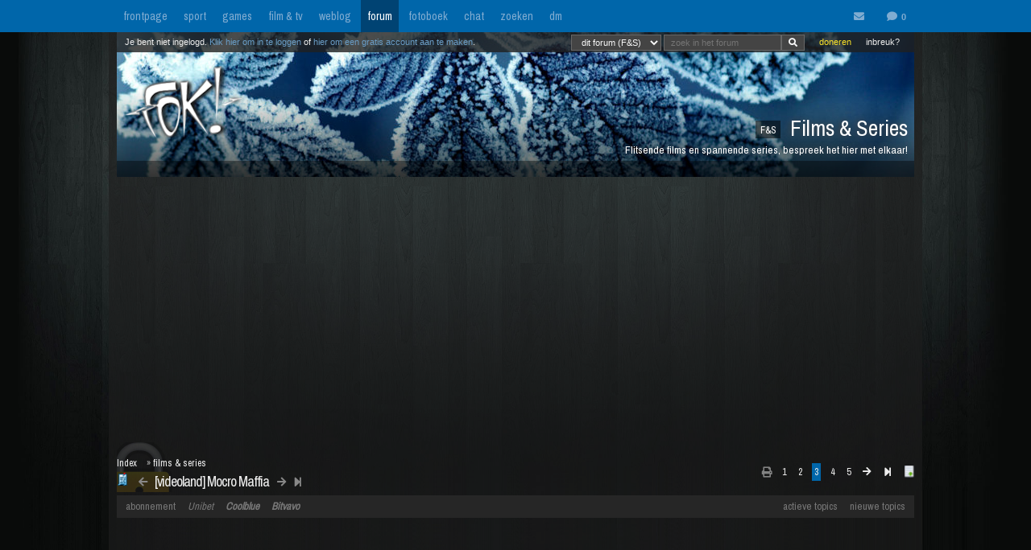

--- FILE ---
content_type: text/html; charset=iso-8859-15
request_url: https://forum.fok.nl/topic/2595016/3/25
body_size: 20397
content:
<!DOCTYPE html>
<html lang="nl">










<!--[if lte IE 7]><html lang="nl" class="ie7"><![endif]-->
<!--[if gt IE 7]><!--> <html lang="nl"> <!--<![endif]-->
		
<head><!--  -->
<base href="https://forum.fok.nl/" /><!--[if lte IE 6]></base><![endif]-->

    
        <!-- REFINERY89 -->
    <script>
		var adscript = document.createElement("script");
		adscript.type = "text/javascript";
		adscript.src = 'https://tags.refinery89.com/v2/foknl.js';
		adscript.onerror = function() { const adb = true; const adberror = true; spytracker = null; notifier = null;console.log('%cERROR LOADING ADS','background-color:red;color:white;padding:4px 8px;'); }
		document.head.appendChild(adscript)
    </script>
        
<link rel="apple-touch-icon" sizes="180x180" href="https://fokstatic.nl/forum/icons/apple-touch-icon.png">
<link rel="icon" type="image/png" sizes="32x32" href="https://fokstatic.nl/forum/icons/favicon-32x32.png">
<link rel="icon" type="image/png" sizes="16x16" href="https://fokstatic.nl/forum/icons/favicon-16x16.png">
<link rel="manifest" href="https://fokstatic.nl/forum/icons/site.webmanifest">
<link rel="mask-icon" href="https://fokstatic.nl/forum/icons/safari-pinned-tab.svg" color="#5bbad5">
<link rel="shortcut icon" href="https://fokstatic.nl/forum/icons/favicon.ico">
<link rel="canonical" href="https://forum.fok.nl/topic/2595016/3/25">
<meta name="apple-mobile-web-app-title" content="FOK!forum">
<meta name="application-name" content="FOK!forum">
<meta name="msapplication-TileColor" content="#0066aa">
<meta name="msapplication-config" content="https://fokstatic.nl/forum/icons/browserconfig.xml">
<meta name="theme-color" content="#0066aa">

<!-- TradeDoubler site verification 2515482 -->
	<link rel="stylesheet" type="text/css" href="https://i.fokzine.net/templates/forum2009/css/combined_min.css?2009202009141148" />
	<link rel="stylesheet" type="text/css" href="https://i.fokzine.net/templates/forum2009/css/forum.css?200920200914114828110220858" />

<link rel="stylesheet" href="https://i.fokzine.net/templates/forum2009/css/fontawesome-min.css?2009202009141148180720201452">



<meta name="viewport" content="width=device-width, initial-scale=1" />
<meta charset="iso-8859-15" />

<meta property="og:title" content="[videoland] Mocro Maffia | Films &amp; Series (F&S) - forum.fok.nl" />
<meta property="og:type" content="website" />
<meta property="og:site_name" content="FOK!forum" />

<meta property="fb:admins" content="1022489465" />

    



			




													                                                                                    		
							



<!--
**************************************************************************
    LET OP!!
    Deze broncode bevat gegevens (zoals je session ID) die je beter
    niet kan verspreiden. Als mensen dus vragen of je "even" deze
    broncode voor ze wilt kopieeren, doe dit dan niet!

    Ze kunnen dan in staat zijn om in te loggen onder jouw account,
    zonder dat ze je wachtwoord nodig hebben. Gevaarlijk dus!

**************************************************************************
-->
<meta name="author" content="FOK INTERNET SITES" />
<meta name="verify-v1" content="WSg3uxk9G3dsfDT9OqpeI+st4eGegGPisrpVYzPVkHA=" />




	
	<meta name="robots" content="noimageindex"/>


<meta name="keywords" content="fok, fokforum, , Films, &amp;, Series, F&S" />

	<meta name="description" content="&lt;blockquote&gt;&lt;div class=&quot;quoteTitel&quot;&gt;quote:&lt;/div&gt;&lt;div class=&quot;quote&quot;&gt;&lt;img class=&quot;rde_img_default">
	<meta property="og:description" content="&lt;blockquote&gt;&lt;div class=&quot;quoteTitel&quot;&gt;quote:&lt;/div&gt;&lt;div class=&quot;quote&quot;&gt;&lt;img class=&quot;rde_img_default">

<link rel="search" type="application/opensearchdescription+xml" title="FOK!" href="https://i.fok.nl/OpenSearchForum.xml" />

<title>
						[videoland] Mocro Maffia | Films &amp; Series (F&S) - forum.fok.nl
			</title>




<!--[if lte IE 6]><style type="text/css">
img.foklogo 	{behavior: url("https://i.fokzine.net/templates/forum2009/i/iepngfix.htc");}
h1				{font-size:15px;color:#606060;position:absolute;top:24px;font-weight:normal;left:40px;letter-spacing:-1px;}
li				{margin-right:20px;margin-bottom:10px;display:inline;color:#808080;}
</style><![endif]-->
<!--[if lte IE 7]><style type="text/css">
.editquote	{  float:right; }
.iconbar {  position:absolute; right:70px; top:19px; }
.breadcrumb>h1 	{ top:22px; }
.themeicon		{float:right;display:inline;position:relative:top:-10px;}
.topbar_bottom { top:120px!important;width:824px; }
.topbarOptionMenu { width: 50px; display:inline; }
</style><![endif]-->
<!--[if lte IE 8]><style type="text/css">
.topbarcolor    {background-color:#202020; opacity:.8; filter:alpha(opacity:80); }
.topbar_bottom { top:120px!important;width:824px; }
</style><![endif]-->
<!--[if gte IE 9]>
  <style type="text/css">
    .gradient {
       filter: none;
    }
  </style>
<![endif]-->
<style type="text/css" id="customStyles">

.containerz-instream > iframe {
    width: 100%;
    aspect-ratio: 16 / 9;
}

div[id*=scr_][id*=remotediv] {
    max-height: 280px;
}

div#clockdiv div {
    display: inline;
}
div#clockdiv {
     display: block;
    color: #fff;
    max-height: 17px;
    overflow: hidden;
    margin: 0 auto;
    text-align: center;
    text-shadow: 1px 1px 1px #000;
    padding: 3px 0 0 0;
    font-size: 12px;
}


.loggedout img.rde_img_default:not(.miniPI) {
    display: none;
}

.loggedout img.rde_img_default[src*='.fok.nl'],
.loggedout img.rde_img_default[src*='.fokzine.net'],
.loggedout img.rde_img_default[src*='dannyroodbol.nl'] {
    display: block!important;
}

.hiddenpic{
	padding:4px; border:1px solid #aaa; background-color:#ccc;
	margin:10px 0;
	display:inline-block;
}


.cookieRequired a {
    font-size: 9px;
    color: #6c6f71;
}
.cookieRequired .cookieButton {
    padding: 14px 24px;
    display: block;
    margin: 24px auto;
    font-weight: bold;
    font-size: 20px;
    color:#e4e6e3;
    background-color: #1d7a15;
    border: 1px dotted #0eab0f;
    cursor: pointer;
}
.cookieRequired {
	text-align:center;
    padding: 50px 14px;
    background-color: #2c2f31;
    color:#91b7d3;
    font-size: 13px;
    max-width: 349px;
    font-weight: bold;
}
.vtitle {
    max-width: 394px;
    width: 349px;
    display: block;
    background-color: #fdfdfe;
    border: 1px solid #2c2f31;
    padding: 4px;
    border-top: 0;
    margin-top: -24px;
}

.LikeAlert .jGrowl-header {
    background-color: #8aa2b1!important;
}
.LikeAlert.jGrowl-notification {
    border-color: #8aa2b1!important;
    background-color: #e6eff9!important;
}

.MentionAlert .jGrowl-header {
    background-color: #d89595!important;
}
.MentionAlert.jGrowl-notification {
    border-color: #d89595!important;
    background-color: #f9e5e5!important;
}










.pageWrapper	{top:25px;}
a.anchor{   top: -42px;     display: block;     visibility: hidden;     position: relative; }
body.standard:before{
	content: ' ';
	position: fixed;
	width: 100%;
	height: 100%;
	top: 0;
	left: 0;
	background-color: #000;
	background: url(https://i.fokzine.net/templates/forum2009/i/wpp/wall_01.jpg) no-repeat center center;
	background-size: cover;
	will-change: transform;
	z-index: -1;
}


	    	    	body.standard:before{
    		/*
    		background-color: #000;
			background: url(https://i.fokzine.net/templates/forum2009/i/wpp/wall_01.jpg) no-repeat center center;
			*/
    	}
	




	
			.forumheader	{background-image:url('//fokstatic.nl/forumheaders/2015/fh_winter_01.jpg')!important;}







.emoji{height:18px;position: relative;top: 2px;margin: 0 2px;}



</style>

<script type="text/javascript">
const adnxsId = 562091;
const prv = 0;

browser = 'chrome';

if (window.webkitNotifications){
	html5notifications=1;
	}else{
	html5notifications=0;
	}

var setOptieId='d41d8cd9',pageType='list_messages',nab=0,cHideFpItems=0,markupFix=1,thistopic='2595016',thisforum='233',host = "forum.fok.nl",basepath= '/',sid = '65ec391450ad115416969d75027da6dc',basehref='https://forum.fok.nl/',path='/3/25',thispath='',thisfullpath='/topic/2595016/3/25',currentvisit='',uid = 0,time = 1769452448,edittime = 48 * 3600,crpos = 1,edpos = 1,tpl = basehref + 'templates/forum2009/',tpli = tpl + 'i/',viewip = 0,canuser = 0,candelmsg = 0,canviewdel=0,rde_action='list_messages',lastTime=1769452448,lastTime=lastTime+1,theme="",lockProfile='0',lockEditQuote='0',atr=5000,ntr=5000,mtr=5000,lmr=10000,ftr=10000,member='',cOwnColour='',cColorOwnQuote='',cColorTSQuote='',cColorFriendQuote='',cTScolor='',cFriendcolor='',friends="",foes="",cNewPage='',cFixedNav='1',highlight='',tv='0',hideInactiveWarn=1,refreshTime=0,spytracker='',spyparameter=0,noticeonly=0,postsperpage='25',jwJSurl='https://i.fokzine.net/files/jwplayer/jwplayer.js?5.10.2295n',oil=false,abo=false,tGal=1,tsUser=393783,tsMember='Ama',tGal=0,fixedSmilies=0,topic=2595016,ab=1,hwords=0,ttt1c='11',pc1c='9',unc='15'
,isC=false,thumbupTopic=true,thumbsupelement=".post_right"
,hideTwitter=false,hideInstagram=false,hideFacebook=false,hideTiktok=false
    ,nAb=0,cc=0,infouser=0,stdPi=0
,noupdate=1,onmobile=0,lapa=0,fixedSmilies=0
,ajaxUpdates=1
,cUseSelectHelper=1
,cTipsy=100,noSnow=0,ClassicQuote=0
,currentPMs=0,now=1769452448,activewindow=1;
if(ajaxUpdates==0){refreshTime=0;}cNoThanks=0;cNoPrivacy=0;
cDesktopNotifications=1;
wintertime=1;notRefresh=10000;

    if (FOK === undefined) {
        var FOK = {};
    }

    FOK.apiBase = 'https://api.fok.nl';
</script>
	<!--[if lt IE 7]><script type="text/javascript">var ie=6;</script><![endif]-->
	<!--[if IE 7]><script type="text/javascript">var ie=7;</script><![endif]-->
	<!--[if IE 8]><script type="text/javascript">var ie=8;</script><![endif]-->
	<!--[if IE 9]><script type="text/javascript">var ie=9;</script><![endif]-->
	<!--[if IE 10]><script type="text/javascript">var ie=10;</script><![endif]-->
	<!--[if gt IE 10]><script type="text/javascript">var ie=11;</script><![endif]-->
	<!--[if lte IE 8]><script src="//ie7-js.googlecode.com/svn/version/2.1(beta4)/IE9.js"></script><script src="//html5shim.googlecode.com/svn/trunk/html5.js"></script><![endif]-->
	<!--[if IE]><meta http-equiv="X-UA-Compatible" content="IE=edge,chrome=1"><![endif]-->





</head>
	<body id="top" class="listmessages standard">


<script type="text/javascript">
if(document.location.hash!=""){
	window.location.hash = location.hash.replace(/#(\d{1,10})$/ig, "#p$1");
    }
</script>
<div id="fb-root"></div>
<script>(function(d, s, id) {
  var js, fjs = d.getElementsByTagName(s)[0];
  if (d.getElementById(id)) return;
  js = d.createElement(s); js.id = id;
  js.src = "//connect.facebook.net/nl_NL/sdk.js#xfbml=1&version=v2.4&appId=332654493508646";
  fjs.parentNode.insertBefore(js, fjs);
}(document, 'script', 'facebook-jssdk'));</script>


<div id="cmenu" class="custom-menu-dropdown hidden">

</div>

<span class="istsdef hidden" style="display:none!important"></span><span class="ownPostdef hidden" style="display:none!important"></span>
<span class="isfrienddef hidden" style="display:none!important"></span>
<span class="ists hidden" style="display:none!important"></span><span class="ownPost hidden" style="display:none!important"></span>
<span class="mainBG hidden" style="display:none!important"></span><span class="isfriend hidden" style="display:none!important"></span><span class="wrapBG hidden" style="display:none!important"></span><span class="postholder_bot hidden" style="display:none!important"></span>

<nav class="menu">
    <div id="navbar" class="navbar">
    <div class="topbarbody">
        <div class="topbarbutton" data-tracker="frontpage">
            <a href="https://frontpage.fok.nl/">frontpage</a>
        </div>
        <div class="topbarbutton" data-tracker="sport">
            <a href="https://frontpage.fok.nl/sport">sport</a>
        </div>
        <div class="topbarbutton" data-tracker="games">
            <a href="https://frontpage.fok.nl/games">games</a>
        </div>
        <div class="topbarbutton" data-tracker="film">
            <a href="https://frontpage.fok.nl/film">film & tv</a>
        </div>
        <div class="topbarbutton" data-tracker="weblog">
            <a href="https://frontpage.fok.nl/weblog">weblog</a>
        </div>
        <div class="topbarbutton forumbutton" data-tracker="forum">
            <a href="//forum.fok.nl/">forum</a>
        </div>
        <div class="topbarbutton">
            <a href="https://fotoboek.fok.nl/">fotoboek</a>
        </div>
                <div class="topbarbutton">
            <a href="http://chat.mibbit.com/?server=irc.tweakers.net&channel=%23fok">chat</a>
        </div>
        <div class="topbarbutton">
            <a href="https://mycroft.fok.nl/">zoeken</a>
        </div>
        <div class="topbarbutton">
            <a href="https://dm.fok.nl/">dm</a>
        </div>
                <div class="messagesbutton">
            <div id="topbarPM">
                <a href="https://messages.fok.nl/" rel="ext" title="Er zijn 0 ongelezen berichten">
                    <i class="fa fa-envelope" data-dmaantal="0"></i>
                </a>
            </div>
            <div id="topbarDM">
                <i class="fa fa-comment" data-dmaantal="0"></i>
            </div>

                    </div>
    </div>
</div>
	

</nav>

<style>
body #pageWrapper.pageWrapper.n5131769452448315 {
    min-width: 990px!important;
	width: 990px!important;
    background-color: rgba(30, 30, 30, 0.6)!important;
}
body div#subnewsbar {
	width:990px !important;
}
body .tLastreply {
    position: relative!important;
}
body .delTVP {
	right: 9px;
}

</style>

<div class="pageWrapper loggedout n5131769452448315" id="pageWrapper">



<div class="fieldholder forumheader" id="header" >
            <div class="fieldholder foruminfo">
        <div style="padding:8px;">
        	            <div><span class="headerAfk">F&S</span> Films &amp; Series</div>
			<div class="headerOms">Flitsende films en spannende series, bespreek het hier met elkaar!</div>
					</div>
    </div>
    
					<a href="https://forum.fok.nl/" title="forumindex"><img class="foklogo regularlogo" src="https://i.fokzine.net/templates/forum2009/i/foklogo.png" alt="" width="148" height="90"/></a>
		<div class="topbar_top topbarcolor topbar_top_abs">
						<div class="topBarOptionHolder">
						<span class="topbarOptionMenu tooltip" title="Inbreuk op je rechten? Meld het hier!">
				<a href="https://frontpage.fok.nl/report" target="_blank">inbreuk?</a>
			</span>

			<span class="topbarOptionMenu tooltip" title="FOK! wordt gemaakt door vrijwilligers. FOK! steunen kan hier!">
				<a style="color:#FBE329!important;" href="https://fok.nl/shop/doneren/" target="_blank">doneren</a>
			</span>

			
			<style>
			#search { display: inline; }
			#search * { font-size: 11px;
			padding: 2px 8px;
			margin-top: 3px;
			line-height: 14px;
			display: inline;
			background-color: #444;
			color: #f8f8f8;
			border: 1px solid #666;}
			a.searchbar, a.searchbar:hover{ background-color:transparent!important; text-decoration:none!important; }
			</style>
        	 
       		<a class="searchbar">
        		<form id="search" method="get" action="https://mycroft.fok.nl/" style="display:inline;">
					
				 
				       		
				<select name="forum_id[]">
					<option value="233" SELECTED>dit forum (F&S)</option>
					<option value="">alle forums</option>
				</select>
								<input type="text" maxlength="100" name="query" style="width: 100" placeholder="zoek in het forum"><input class="fa" value="&#xf002;" type="submit" onclick="$(this).closest('form').find('[name=sid]').remove();">
        		<div style="display:none;"><input type="hidden" name="sid" value="65ec391450ad115416969d75027da6dc" /></div></form>
        	</a>
	    </div>

				<div class="inline">Je bent niet ingelogd. <a class="stdlink" href="https://forum.fok.nl/user/login">Klik hier om in te loggen</a> of <a class="stdlink" href="https://forum.fok.nl/user/register">hier om een gratis account aan te maken</a>.</div>
		
	</div>


	<div class="status" id="statusmsg"></div>
	<div class="topbar_bottom topbarcolor">
		<div class="forumoptionbar">
					<div class="atLinks">
			
			<a href="https://forum.fok.nl/active" title="Actieve Topics (sneltoets: ALT-A)" rel="active">actieve topics</a>

			
			<a href="fok/list_new_topics" title="bekijk nieuwe topics (sneltoets: ALT-N)" rel="newtopics">nieuwe topics</a>
			</div>
						    	<a href="https://fok.nl/shop">abonnement</a>

	
	<a style="font-style:italic;" class="nodigidip" href="https://b1.trickyrock.com/redirect.aspx?pid=36486&bid=38079" target="_blank" rel="nofollow external">Unibet</a>
	    	<a class="nodigidip" style="font-style:italic;font-weight:bold;" href="https://www.awin1.com/cread.php?awinmid=85161&awinaffid=374569&campaign=forum&clickref=staticLink&ued=https://www.coolblue.nl/" target="_blank" rel="external nofollow" title="Kopen bij Coolblue? Steun FOK! en gebruik deze link">Coolblue</a> 
	<a class="nodigidip" style="font-style:italic;font-weight:bold;" href="https://bitvavo.com/invite?a=7ACB616C45" target="_blank" rel="external nofollow" title="Ook crypto-traden? Bitvavo!">Bitvavo</a> 
	
	</div>



	</div>
</div>
	<div style="min-height:250px;" class="r89-desktop-billboard-atf"></div>

<div id="subnewsbar">
	<ul></ul>

</div>


<div id="browserinfo" class="browserinfo">



</div>





<div class="fieldholder breadcrumb isclosed">
<nav>
<div class="pagesholder">
	    	<div class="topicOptionHolder">
    	    			<a href="topic/2595016?mode=print">
			<i class="fa fa-print" title="printweergave"></i>
		</a>

					
		
				</div>
	<span class="pageLinks">

	
				
						<a href="topic/2595016/1/25/mocro-maffia-videoland.html" accesskey="1">1</a>
								<a href="topic/2595016/2/25/mocro-maffia-videoland.html" accesskey="2">2</a>
								<span class="a">3</span>
								<a href="topic/2595016/4/25/mocro-maffia-videoland.html" accesskey="4">4</a>
								<a href="topic/2595016/5/25/mocro-maffia-videoland.html" accesskey="5">5</a>
			
					<a href="topic/2595016/4/25/mocro-maffia-videoland.html" accesskey="4"><i class="fa fa-arrow-right"></i></a>
		<a href="topic/2595016/13/25/mocro-maffia-videoland.html" accesskey="13"><i class="fa fa-step-forward"></i></a>
	
	<a href="topic/2595016/1/999"><img src="https://i.fokzine.net/templates/forum2009/i/fullpage.png" width="9" height="11" class="top1rel tooltip" alt="onepage" title="bekijk op &eacute;&eacute;n pagina" /></a>

</span>
<br />

</div>
</nav>
<h1><a class="prevnextbutton" href="https://forum.fok.nl/topicchain/prev/2595016"><i class="fa fa-arrow-left" title="vorige topic in deze reeks"></i></a><a style="margin:0 5px" title="Bekijk het overzicht van deze reeks - views: 115661 - reacties: 300" href="https://forum.fok.nl/topicchain/11634">[videoland] Mocro Maffia</a><a class="prevnextbutton" href="https://forum.fok.nl/topicchain/next/2595016"><i class="fa  fa-arrow-right" title="volgende topic in deze reeks"></i></a><a class="prevnextbutton" href="https://forum.fok.nl/topicchain/last/11634"><i class="fa fa-step-forward" title="actuele topic in deze reeks"></i></a></h1>
<img src="https://i.fokzine.net/templates/forum2009/i/p/1.gif" alt="" class="topicicon"/><div class="crumbfield">
<span class="crumb"><a href="https://forum.fok.nl/index/forumindex">Index</a></span><h2>&raquo; <a href="https://forum.fok.nl/forum/233">films &amp; series</a></h2>


</div>
</div>


<div class="forumoptionbar">
					<div class="atLinks">
			
			<a href="https://forum.fok.nl/active" title="Actieve Topics (sneltoets: ALT-A)" rel="active">actieve topics</a>

			
			<a href="fok/list_new_topics" title="bekijk nieuwe topics (sneltoets: ALT-N)" rel="newtopics">nieuwe topics</a>
			</div>
						    	<a href="https://fok.nl/shop">abonnement</a>

	
	<a style="font-style:italic;" class="nodigidip" href="https://b1.trickyrock.com/redirect.aspx?pid=36486&bid=38079" target="_blank" rel="nofollow external">Unibet</a>
	    	<a class="nodigidip" style="font-style:italic;font-weight:bold;" href="https://www.awin1.com/cread.php?awinmid=85161&awinaffid=374569&campaign=forum&clickref=staticLink&ued=https://www.coolblue.nl/" target="_blank" rel="external nofollow" title="Kopen bij Coolblue? Steun FOK! en gebruik deze link">Coolblue</a> 
	<a class="nodigidip" style="font-style:italic;font-weight:bold;" href="https://bitvavo.com/invite?a=7ACB616C45" target="_blank" rel="external nofollow" title="Ook crypto-traden? Bitvavo!">Bitvavo</a> 
	
	</div>









<div id="topicgallery" class="fieldholder"></div>




	


		




	
								






	


		<div class=" post newspot2020 userid" id="198441771" data-thumbsup="0" data-postid="198441771" data-teller="1" data-user="178214" data-member="Zipportal" >

		<a class="anchor" id="p198441771"></a>
		
        
		<div id="p1_top" class="postholder_top">


						<div class="post_right" id="pr1">



						
												

								&nbsp;
								
								<span id="pt1" class="post_time"><a href="/topic/2595016/3/25#p198441771" title="ga naar deze post">donderdag 11 maart 2021 @ 10:21</a><span class="post_sec">:56</span></span>
				<span class="post_postcount" id="1">#51</span>
				<img onclick="jumpprevpost(this)" src="https://i.fokzine.net/templates/forum2009/i/prevpost.png" alt="" width="6" height="7" />
				<img onclick="jumpnextpost(this)" src="https://i.fokzine.net/templates/forum2009/i/nextpost.png" alt="" width="6" height="7" />

				<!-- iconbar -->

								</span>

						</div>

			<!-- left side -->
			
							<img class="onlineimg" title="Zipportal heeft onlinestatus verborgen." alt="178214" src="https://i.fokzine.net/templates/forum2009/i/nostatusM.png" width="20" height="20" onclick="imgOnline(178214,this)"/>
			
			<span class="post_sub">
				
			            
							<a href="/user/history/178214" title="bekijk de postgeschiedenis van Zipportal (score: 166165)" class="username" id="un1" style="color:#000000">Zipportal</a>

				<a href="http://www.fok.nl/shop/abonnementen" target="_blank"><img class="abo" src="https://i.fokzine.net/templates/forum2009/i/abo0.png" width="30" height="12" title="Zipportal heeft geen premium account"/></a>
                <br class="cl"/>
				                                DSIGoden			</span>

		</div>


		<div id="p1_bot" class="postholder_bot">

			<!-- linkerkant (usericon) + posticon + adminknoppen || gebruik .myusericon als deze icon van de bezoekende user is! -->
						<img src="https://i.fokzine.net/templates/forum2009/i/blank.gif" data-href="https://i.fokzine.net/usericons/178214/Jordan.gif" class="usericon lazy user178214" alt="" title=""/>
			<img src="https://i.fokzine.net/p/1.gif" class="posticon" alt="pi_198441771" onclick="changePI(198441771)"/>
			




			<!-- rechterkant (post+sig) -->
			<div class="postmain_right contents" data-user="178214" data-member="Zipportal" data-postid="198441771">
																								
												
							<blockquote><div class="quoteTitel">quote:</div><div class="quote"><img class="rde_img_default miniPI" src="https://fokstatic.nl/p/9s.gif" alt="9s.gif" /> <b>Op <a href="https://forum.fok.nl/topic/2595016/2/25#p198441699" target="_blank" >donderdag 11 maart 2021 10:17</a> schreef <a href="https://forum.fok.nl/user/profile/470661" target="_blank" >maxi-mus</a> het volgende:</b><br />Vannacht alweer de laatste.<br /></div></blockquote>Staat dat er gelijk om 00:00 op dan?
											</div>
					</div>

		


		
									<script async src="https://pagead2.googlesyndication.com/pagead/js/adsbygoogle.js"></script>
					<!-- responsive horizontal -->
															
	</div>


	


		




	
						






	


		<div class=" post newspot2020 userid" id="198460603" data-thumbsup="0" data-postid="198460603" data-teller="2" data-user="268260" data-member="Dr.Mikey" >

		<a class="anchor" id="p198460603"></a>
		
        
		<div id="p2_top" class="postholder_top">


						<div class="post_right" id="pr2">



						
												

								&nbsp;
								
								<span id="pt2" class="post_time"><a href="/topic/2595016/3/25#p198460603" title="ga naar deze post">vrijdag 12 maart 2021 @ 13:04</a><span class="post_sec">:27</span></span>
				<span class="post_postcount" id="2">#52</span>
				<img onclick="jumpprevpost(this)" src="https://i.fokzine.net/templates/forum2009/i/prevpost.png" alt="" width="6" height="7" />
				<img onclick="jumpnextpost(this)" src="https://i.fokzine.net/templates/forum2009/i/nextpost.png" alt="" width="6" height="7" />

				<!-- iconbar -->

								</span>

						</div>

			<!-- left side -->
			
							<img class="onlineimg" title="Dr.Mikey is niet online. (Laatste view: 26-01-2026 @ 12:49:16)" alt="268260" src="https://i.fokzine.net/templates/forum2009/i/offlineM.png" width="20" height="20" onclick="imgOnline(268260,this)"/>
			
			<span class="post_sub">
				
			            
							<a href="/user/history/268260" title="bekijk de postgeschiedenis van Dr.Mikey (score: 100033)" class="username" id="un2" style="color:#000000">Dr.Mikey</a>

				<a href="http://www.fok.nl/shop/abonnementen" target="_blank"><img class="abo" src="https://i.fokzine.net/templates/forum2009/i/abo0.png" width="30" height="12" title="Dr.Mikey heeft geen premium account"/></a>
                <br class="cl"/>
				                                Games Crew van het jaar 2013			</span>

		</div>


		<div id="p2_bot" class="postholder_bot">

			<!-- linkerkant (usericon) + posticon + adminknoppen || gebruik .myusericon als deze icon van de bezoekende user is! -->
						<img src="https://i.fokzine.net/templates/forum2009/i/blank.gif" data-href="https://i.fokzine.net/usericons/268260/ren.gif" class="usericon lazy user268260" alt="" title=""/>
			<img src="https://i.fokzine.net/p/1.gif" class="posticon" alt="pi_198460603" onclick="changePI(198460603)"/>
			




			<!-- rechterkant (post+sig) -->
			<div class="postmain_right contents" data-user="268260" data-member="Dr.Mikey" data-postid="198460603">
																								
												
							Gisteren de een na laatste gezien denk ik met die shootout was fantastisch.
											</div>
			<div class="postmain_sig">

						They wish to cure us. But I say to you, WE are the cure! <br />"WHAT IF YOU'RE RIGHT AND THEY'RE WRONG?"<br />R.I.P DTS.
			</div>
					</div>

		


		
									<script async src="https://pagead2.googlesyndication.com/pagead/js/adsbygoogle.js"></script>
					<!-- responsive horizontal -->
															
	</div>


	


			




	
							






	


		<div class=" post newspot2020 userid" id="198462618" data-thumbsup="0" data-postid="198462618" data-teller="3" data-user="470661" data-member="maxi-mus" >

		<a class="anchor" id="p198462618"></a>
		
        
		<div id="p3_top" class="postholder_top">


						<div class="post_right" id="pr3">



						
												

								&nbsp;
								
								<span id="pt3" class="post_time"><a href="/topic/2595016/3/25#p198462618" title="ga naar deze post">vrijdag 12 maart 2021 @ 15:20</a><span class="post_sec">:50</span></span>
				<span class="post_postcount" id="3">#53</span>
				<img onclick="jumpprevpost(this)" src="https://i.fokzine.net/templates/forum2009/i/prevpost.png" alt="" width="6" height="7" />
				<img onclick="jumpnextpost(this)" src="https://i.fokzine.net/templates/forum2009/i/nextpost.png" alt="" width="6" height="7" />

				<!-- iconbar -->

								</span>

						</div>

			<!-- left side -->
			
							<img class="onlineimg" title="maxi-mus is online. (Laatste view: 26-01-2026 @ 19:33:36)" alt="470661" src="https://i.fokzine.net/templates/forum2009/i/onlineM.png" width="20" height="20" onclick="imgOnline(470661,this)"/>
			
			<span class="post_sub">
				
			            
							<a href="/user/history/470661" title="bekijk de postgeschiedenis van maxi-mus (score: 93554)" class="username" id="un3" style="color:#000000">maxi-mus</a>

				<a href="http://www.fok.nl/shop/abonnementen" target="_blank"><img class="abo" src="https://i.fokzine.net/templates/forum2009/i/abo1.png" width="30" height="12" title="maxi-mus heeft een FOK!basic account"/></a>
                <br class="cl"/>
				                                are you not entertained?			</span>

		</div>


		<div id="p3_bot" class="postholder_bot">

			<!-- linkerkant (usericon) + posticon + adminknoppen || gebruik .myusericon als deze icon van de bezoekende user is! -->
						<img src="https://i.fokzine.net/templates/forum2009/i/blank.gif" data-href="https://i.fokzine.net/usericons/470661/gladiaotr_ui.jpg" class="usericon lazy user470661" alt="" title=""/>
			<img src="https://i.fokzine.net/p/1.gif" class="posticon" alt="pi_198462618" onclick="changePI(198462618)"/>
			




			<!-- rechterkant (post+sig) -->
			<div class="postmain_right contents" data-user="470661" data-member="maxi-mus" data-postid="198462618">
																								
												
							<blockquote><div class="quoteTitel">quote:</div><div class="quote"><img class="rde_img_default miniPI" src="https://fokstatic.nl/p/0s.gif" alt="0s.gif" /> <b>Op <a href="https://forum.fok.nl/topic/2595016/3/25#p198441771" target="_blank" >donderdag 11 maart 2021 10:21</a> schreef <a href="https://forum.fok.nl/user/profile/178214" target="_blank" >Zipportal</a> het volgende:</b><br /><br />[..]<br /><br />Staat dat er gelijk om 00:00 op dan?<br /></div></blockquote>Meestal wel ja, soms uurtje later.
											</div>
					</div>

		


		
									<script async src="https://pagead2.googlesyndication.com/pagead/js/adsbygoogle.js"></script>
					<!-- responsive horizontal -->
															
	</div>


	


			




	
							






	


		<div class=" post newspot2020 userid" id="198462636" data-thumbsup="0" data-postid="198462636" data-teller="4" data-user="470661" data-member="maxi-mus" >

		<a class="anchor" id="p198462636"></a>
		
        
		<div id="p4_top" class="postholder_top">


						<div class="post_right" id="pr4">



						
												

								&nbsp;
								
								<span id="pt4" class="post_time"><a href="/topic/2595016/3/25#p198462636" title="ga naar deze post">vrijdag 12 maart 2021 @ 15:22</a><span class="post_sec">:00</span></span>
				<span class="post_postcount" id="4">#54</span>
				<img onclick="jumpprevpost(this)" src="https://i.fokzine.net/templates/forum2009/i/prevpost.png" alt="" width="6" height="7" />
				<img onclick="jumpnextpost(this)" src="https://i.fokzine.net/templates/forum2009/i/nextpost.png" alt="" width="6" height="7" />

				<!-- iconbar -->

								</span>

						</div>

			<!-- left side -->
			
							<img class="onlineimg" title="maxi-mus is online. (Laatste view: 26-01-2026 @ 19:33:36)" alt="470661" src="https://i.fokzine.net/templates/forum2009/i/onlineM.png" width="20" height="20" onclick="imgOnline(470661,this)"/>
			
			<span class="post_sub">
				
			            
							<a href="/user/history/470661" title="bekijk de postgeschiedenis van maxi-mus (score: 93554)" class="username" id="un4" style="color:#000000">maxi-mus</a>

				<a href="http://www.fok.nl/shop/abonnementen" target="_blank"><img class="abo" src="https://i.fokzine.net/templates/forum2009/i/abo1.png" width="30" height="12" title="maxi-mus heeft een FOK!basic account"/></a>
                <br class="cl"/>
				                                are you not entertained?			</span>

		</div>


		<div id="p4_bot" class="postholder_bot">

			<!-- linkerkant (usericon) + posticon + adminknoppen || gebruik .myusericon als deze icon van de bezoekende user is! -->
						<img src="https://i.fokzine.net/templates/forum2009/i/blank.gif" data-href="https://i.fokzine.net/usericons/470661/gladiaotr_ui.jpg" class="usericon lazy user470661" alt="" title=""/>
			<img src="https://i.fokzine.net/p/9.gif" class="posticon" alt="pi_198462636" onclick="changePI(198462636)"/>
			




			<!-- rechterkant (post+sig) -->
			<div class="postmain_right contents" data-user="470661" data-member="maxi-mus" data-postid="198462636">
																								
												
							Ik vond de laatste eerlijk gezegd wat tegenvallen. Wederom valt weer alles in het voordeel van Paus en co. Het ging ook wel heel gemakkelijk allemaal, Tonnano loopt dat park in zijn eentje op en even later is alles weer opgelost in hun voordeel. En waarom schiet Samira eerst Joeygod ( <img class="rde_img_smiley" src="https://fokstatic.nl/s/cry.gif" width="15" height="15" alt=":'(" /> ) neer ipv paus..
											</div>
					</div>

		


		
									<script async src="https://pagead2.googlesyndication.com/pagead/js/adsbygoogle.js"></script>
					<!-- responsive horizontal -->
															
	</div>


	


			




	
							






	


		<div class=" post newspot2020 userid" id="198462662" data-thumbsup="0" data-postid="198462662" data-teller="5" data-user="470661" data-member="maxi-mus" >

		<a class="anchor" id="p198462662"></a>
		
        
		<div id="p5_top" class="postholder_top">


						<div class="post_right" id="pr5">



						
												

								&nbsp;
								
								<span id="pt5" class="post_time"><a href="/topic/2595016/3/25#p198462662" title="ga naar deze post">vrijdag 12 maart 2021 @ 15:23</a><span class="post_sec">:10</span></span>
				<span class="post_postcount" id="5">#55</span>
				<img onclick="jumpprevpost(this)" src="https://i.fokzine.net/templates/forum2009/i/prevpost.png" alt="" width="6" height="7" />
				<img onclick="jumpnextpost(this)" src="https://i.fokzine.net/templates/forum2009/i/nextpost.png" alt="" width="6" height="7" />

				<!-- iconbar -->

								</span>

						</div>

			<!-- left side -->
			
							<img class="onlineimg" title="maxi-mus is online. (Laatste view: 26-01-2026 @ 19:33:36)" alt="470661" src="https://i.fokzine.net/templates/forum2009/i/onlineM.png" width="20" height="20" onclick="imgOnline(470661,this)"/>
			
			<span class="post_sub">
				
			            
							<a href="/user/history/470661" title="bekijk de postgeschiedenis van maxi-mus (score: 93554)" class="username" id="un5" style="color:#000000">maxi-mus</a>

				<a href="http://www.fok.nl/shop/abonnementen" target="_blank"><img class="abo" src="https://i.fokzine.net/templates/forum2009/i/abo1.png" width="30" height="12" title="maxi-mus heeft een FOK!basic account"/></a>
                <br class="cl"/>
				                                are you not entertained?			</span>

		</div>


		<div id="p5_bot" class="postholder_bot">

			<!-- linkerkant (usericon) + posticon + adminknoppen || gebruik .myusericon als deze icon van de bezoekende user is! -->
						<img src="https://i.fokzine.net/templates/forum2009/i/blank.gif" data-href="https://i.fokzine.net/usericons/470661/gladiaotr_ui.jpg" class="usericon lazy user470661" alt="" title=""/>
			<img src="https://i.fokzine.net/p/10.gif" class="posticon" alt="pi_198462662" onclick="changePI(198462662)"/>
			




			<!-- rechterkant (post+sig) -->
			<div class="postmain_right contents" data-user="470661" data-member="maxi-mus" data-postid="198462662">
																								
												
							<blockquote><div class="quoteTitel">quote:</div><div class="quote"><img class="rde_img_default miniPI" src="https://fokstatic.nl/p/1s.gif" alt="1s.gif" /> <b>Op <a href="https://forum.fok.nl/topic/2595016/2/25#p198386480" target="_blank" >maandag 8 maart 2021 01:01</a> schreef <a href="https://forum.fok.nl/user/profile/374936" target="_blank" >RensAjacied</a> het volgende:</b><br />Zou wat zijn als Romano nu bij het Mexicaanse kartel zit en zo weer terugkomt in de serie bij dat woonwagenkamp.<br /></div></blockquote>Check.
											</div>
					</div>

		


		
									<script async src="https://pagead2.googlesyndication.com/pagead/js/adsbygoogle.js"></script>
					<!-- responsive horizontal -->
															
	</div>


	


		




	
						






	


		<div class=" post newspot2020 userid" id="198464101" data-thumbsup="0" data-postid="198464101" data-teller="6" data-user="268260" data-member="Dr.Mikey" >

		<a class="anchor" id="p198464101"></a>
		
        
		<div id="p6_top" class="postholder_top">


						<div class="post_right" id="pr6">



						
												

								&nbsp;
								
								<span id="pt6" class="post_time"><a href="/topic/2595016/3/25#p198464101" title="ga naar deze post">vrijdag 12 maart 2021 @ 16:39</a><span class="post_sec">:46</span></span>
				<span class="post_postcount" id="6">#56</span>
				<img onclick="jumpprevpost(this)" src="https://i.fokzine.net/templates/forum2009/i/prevpost.png" alt="" width="6" height="7" />
				<img onclick="jumpnextpost(this)" src="https://i.fokzine.net/templates/forum2009/i/nextpost.png" alt="" width="6" height="7" />

				<!-- iconbar -->

								</span>

						</div>

			<!-- left side -->
			
							<img class="onlineimg" title="Dr.Mikey is niet online. (Laatste view: 26-01-2026 @ 12:49:16)" alt="268260" src="https://i.fokzine.net/templates/forum2009/i/offlineM.png" width="20" height="20" onclick="imgOnline(268260,this)"/>
			
			<span class="post_sub">
				
			            
							<a href="/user/history/268260" title="bekijk de postgeschiedenis van Dr.Mikey (score: 100033)" class="username" id="un6" style="color:#000000">Dr.Mikey</a>

				<a href="http://www.fok.nl/shop/abonnementen" target="_blank"><img class="abo" src="https://i.fokzine.net/templates/forum2009/i/abo0.png" width="30" height="12" title="Dr.Mikey heeft geen premium account"/></a>
                <br class="cl"/>
				                                Games Crew van het jaar 2013			</span>

		</div>


		<div id="p6_bot" class="postholder_bot">

			<!-- linkerkant (usericon) + posticon + adminknoppen || gebruik .myusericon als deze icon van de bezoekende user is! -->
						<img src="https://i.fokzine.net/templates/forum2009/i/blank.gif" data-href="https://i.fokzine.net/usericons/268260/ren.gif" class="usericon lazy user268260" alt="" title=""/>
			<img src="https://i.fokzine.net/p/1.gif" class="posticon" alt="pi_198464101" onclick="changePI(198464101)"/>
			




			<!-- rechterkant (post+sig) -->
			<div class="postmain_right contents" data-user="268260" data-member="Dr.Mikey" data-postid="198464101">
																								
												
							Mag het zonder spoilers nu ?<br />Die terugkeer van Mo was een beetje een aanfluiting.<br /><br />Ben benieuwd hoe die vader van Zakaria straks gaat zijn als de mannen van Paus op de stoep staan voor de drugs ze zetten die pa neer als een rustige gelovige gozer die continu in controle is tot hij het niet meer is en dan kan je beter rennen denk ik.
											</div>
			<div class="postmain_sig">

						They wish to cure us. But I say to you, WE are the cure! <br />"WHAT IF YOU'RE RIGHT AND THEY'RE WRONG?"<br />R.I.P DTS.
			</div>
					</div>

		


		
									<script async src="https://pagead2.googlesyndication.com/pagead/js/adsbygoogle.js"></script>
					<!-- responsive horizontal -->
															
	</div>


	


		




	
						






	


		<div class=" post newspot2020 userid" id="198465965" data-thumbsup="0" data-postid="198465965" data-teller="7" data-user="298315" data-member="SacreCoeur" >

		<a class="anchor" id="p198465965"></a>
		
        
		<div id="p7_top" class="postholder_top">


						<div class="post_right" id="pr7">



						
												

								&nbsp;
								
								<span id="pt7" class="post_time"><a href="/topic/2595016/3/25#p198465965" title="ga naar deze post">vrijdag 12 maart 2021 @ 18:55</a><span class="post_sec">:38</span></span>
				<span class="post_postcount" id="7">#57</span>
				<img onclick="jumpprevpost(this)" src="https://i.fokzine.net/templates/forum2009/i/prevpost.png" alt="" width="6" height="7" />
				<img onclick="jumpnextpost(this)" src="https://i.fokzine.net/templates/forum2009/i/nextpost.png" alt="" width="6" height="7" />

				<!-- iconbar -->

								</span>

						</div>

			<!-- left side -->
			
							<img class="onlineimg" title="SacreCoeur is niet online. (Laatste view: 25-12-2025 @ 13:36:51)" alt="298315" src="https://i.fokzine.net/templates/forum2009/i/offlineF.png" width="20" height="20" onclick="imgOnline(298315,this)"/>
			
			<span class="post_sub">
				
			            
							<a href="/user/history/298315" title="bekijk de postgeschiedenis van SacreCoeur (score: 17036)" class="username" id="un7" style="color:#000000">SacreCoeur</a>

				<a href="http://www.fok.nl/shop/abonnementen" target="_blank"><img class="abo" src="https://i.fokzine.net/templates/forum2009/i/abo0.png" width="30" height="12" title="SacreCoeur heeft geen premium account"/></a>
                <br class="cl"/>
				                                circle pits and gig violence			</span>

		</div>


		<div id="p7_bot" class="postholder_bot">

			<!-- linkerkant (usericon) + posticon + adminknoppen || gebruik .myusericon als deze icon van de bezoekende user is! -->
						<img src="https://i.fokzine.net/templates/forum2009/i/blank.gif" data-href="https://i.fokzine.net/usericons/298315/df.png" class="usericon lazy user298315" alt="" title=""/>
			<img src="https://i.fokzine.net/p/1.gif" class="posticon" alt="pi_198465965" onclick="changePI(198465965)"/>
			




			<!-- rechterkant (post+sig) -->
			<div class="postmain_right contents" data-user="298315" data-member="SacreCoeur" data-postid="198465965">
																								
												
							Zo, ben blij dat ik niet eerst het topic keek voor de aflevering.<br />Super irritant zonder spoilers. <br /><br />Ik heb toch wel met spanning gekeken. <br />Ook al ging het allemaal wat simpel <img class="rde_img_smiley" src="https://fokstatic.nl/s/biggrin.gif" width="15" height="15" alt=":D" /> veel kijkplezier gehad.
											</div>
					</div>

		


		
									<script async src="https://pagead2.googlesyndication.com/pagead/js/adsbygoogle.js"></script>
					<!-- responsive horizontal -->
															
	</div>


	


			




	
							






	


		<div class=" post newspot2020 userid" id="198466428" data-thumbsup="0" data-postid="198466428" data-teller="8" data-user="470661" data-member="maxi-mus" >

		<a class="anchor" id="p198466428"></a>
		
        
		<div id="p8_top" class="postholder_top">


						<div class="post_right" id="pr8">



						
												

								&nbsp;
								
								<span id="pt8" class="post_time"><a href="/topic/2595016/3/25#p198466428" title="ga naar deze post">vrijdag 12 maart 2021 @ 19:23</a><span class="post_sec">:07</span></span>
				<span class="post_postcount" id="8">#58</span>
				<img onclick="jumpprevpost(this)" src="https://i.fokzine.net/templates/forum2009/i/prevpost.png" alt="" width="6" height="7" />
				<img onclick="jumpnextpost(this)" src="https://i.fokzine.net/templates/forum2009/i/nextpost.png" alt="" width="6" height="7" />

				<!-- iconbar -->

								</span>

						</div>

			<!-- left side -->
			
							<img class="onlineimg" title="maxi-mus is online. (Laatste view: 26-01-2026 @ 19:33:36)" alt="470661" src="https://i.fokzine.net/templates/forum2009/i/onlineM.png" width="20" height="20" onclick="imgOnline(470661,this)"/>
			
			<span class="post_sub">
				
			            
							<a href="/user/history/470661" title="bekijk de postgeschiedenis van maxi-mus (score: 93554)" class="username" id="un8" style="color:#000000">maxi-mus</a>

				<a href="http://www.fok.nl/shop/abonnementen" target="_blank"><img class="abo" src="https://i.fokzine.net/templates/forum2009/i/abo1.png" width="30" height="12" title="maxi-mus heeft een FOK!basic account"/></a>
                <br class="cl"/>
				                                are you not entertained?			</span>

		</div>


		<div id="p8_bot" class="postholder_bot">

			<!-- linkerkant (usericon) + posticon + adminknoppen || gebruik .myusericon als deze icon van de bezoekende user is! -->
						<img src="https://i.fokzine.net/templates/forum2009/i/blank.gif" data-href="https://i.fokzine.net/usericons/470661/gladiaotr_ui.jpg" class="usericon lazy user470661" alt="" title=""/>
			<img src="https://i.fokzine.net/p/8.gif" class="posticon" alt="pi_198466428" onclick="changePI(198466428)"/>
			




			<!-- rechterkant (post+sig) -->
			<div class="postmain_right contents" data-user="470661" data-member="maxi-mus" data-postid="198466428">
																								
												
							<blockquote><div class="quoteTitel">quote:</div><div class="quote"><img class="rde_img_default miniPI" src="https://fokstatic.nl/p/0s.gif" alt="0s.gif" /> <b>Op <a href="https://forum.fok.nl/topic/2595016/3/25#p198464101" target="_blank" >vrijdag 12 maart 2021 16:39</a> schreef <a href="https://forum.fok.nl/user/profile/268260" target="_blank" >Dr.Mikey</a> het volgende:</b><br />Mag het zonder spoilers nu ?<br /></div></blockquote>Jazeker, aflevering is uitgezonden.<br />Het lange wachten kan beginnen.
											</div>
					</div>

		


		
									<script async src="https://pagead2.googlesyndication.com/pagead/js/adsbygoogle.js"></script>
					<!-- responsive horizontal -->
															
	</div>


	


		




	
						






	


		<div class=" post newspot2020 userid" id="198468711" data-thumbsup="0" data-postid="198468711" data-teller="9" data-user="467044" data-member="De-iets-tedikkewielrenner" >

		<a class="anchor" id="p198468711"></a>
		
        
		<div id="p9_top" class="postholder_top">


						<div class="post_right" id="pr9">



						
												

								&nbsp;
								
								<span id="pt9" class="post_time"><a href="/topic/2595016/3/25#p198468711" title="ga naar deze post">vrijdag 12 maart 2021 @ 21:05</a><span class="post_sec">:47</span></span>
				<span class="post_postcount" id="9">#59</span>
				<img onclick="jumpprevpost(this)" src="https://i.fokzine.net/templates/forum2009/i/prevpost.png" alt="" width="6" height="7" />
				<img onclick="jumpnextpost(this)" src="https://i.fokzine.net/templates/forum2009/i/nextpost.png" alt="" width="6" height="7" />

				<!-- iconbar -->

								</span>

						</div>

			<!-- left side -->
			
							<img class="onlineimg" title="De-iets-tedikkewielrenner is niet online. (Laatste view: 26-01-2026 @ 16:55:48)" alt="467044" src="https://i.fokzine.net/templates/forum2009/i/offlineU.png" width="20" height="20" onclick="imgOnline(467044,this)"/>
			
			<span class="post_sub">
				
			            
							<a href="/user/history/467044" title="bekijk de postgeschiedenis van De-iets-tedikkewielrenner (score: 33799)" class="username" id="un9" style="color:#000000">De-iets-tedikkewielrenner</a>

				<a href="http://www.fok.nl/shop/abonnementen" target="_blank"><img class="abo" src="https://i.fokzine.net/templates/forum2009/i/abo0.png" width="30" height="12" title="De-iets-tedikkewielrenner heeft geen premium account"/></a>
                <br class="cl"/>
				                                #Viesdik			</span>

		</div>


		<div id="p9_bot" class="postholder_bot">

			<!-- linkerkant (usericon) + posticon + adminknoppen || gebruik .myusericon als deze icon van de bezoekende user is! -->
						<img src="https://i.fokzine.net/templates/forum2009/i/blank.gif" data-href="https://i.fokzine.net/usericons/467044/Buik.jpg.jpg" class="usericon lazy user467044" alt="" title=""/>
			<img src="https://i.fokzine.net/p/1.gif" class="posticon" alt="pi_198468711" onclick="changePI(198468711)"/>
			




			<!-- rechterkant (post+sig) -->
			<div class="postmain_right contents" data-user="467044" data-member="De-iets-tedikkewielrenner" data-postid="198468711">
																								
												
							<blockquote><div class="quoteTitel">quote:</div><div class="quote"><img class="rde_img_default miniPI" src="https://fokstatic.nl/p/9s.gif" alt="9s.gif" /> <b>Op <a href="https://forum.fok.nl/topic/2595016/1/999#p198462636" target="_blank" >vrijdag 12 maart 2021 15:22</a> schreef <a href="https://forum.fok.nl/user/profile/470661" target="_blank" >maxi-mus</a> het volgende:</b><br />Ik vond de laatste eerlijk gezegd wat tegenvallen. Wederom valt weer alles in het voordeel van Paus en co. Het ging ook wel heel gemakkelijk allemaal, Tonnano loopt dat park in zijn eentje op en even later is alles weer opgelost in hun voordeel. En waarom schiet Samira eerst Joeygod ( <img class="rde_img_smiley" src="https://fokstatic.nl/s/cry.gif" width="15" height="15" alt=":'(" /> ) neer ipv paus..<br /></div></blockquote>Beetje te allemaal wat mij betreft.<br />Wilde westen taferelen met daglicht.<br /><br />Jammer. Dit seizoen had een paar echt hele goede afleveringen waar ik helemaal meeleefde maar ook een paar hele slechte.
											</div>
					</div>

		


		
									<script async src="https://pagead2.googlesyndication.com/pagead/js/adsbygoogle.js"></script>
					<!-- responsive horizontal -->
															
	</div>


	


		




	
						






	


		<div class=" post newspot2020 userid" id="198468815" data-thumbsup="0" data-postid="198468815" data-teller="10" data-user="378682" data-member="JohnBercow" >

		<a class="anchor" id="p198468815"></a>
		
        
		<div id="p10_top" class="postholder_top">


						<div class="post_right" id="pr10">



						
												

								&nbsp;
								
								<span id="pt10" class="post_time"><a href="/topic/2595016/3/25#p198468815" title="ga naar deze post">vrijdag 12 maart 2021 @ 21:09</a><span class="post_sec">:30</span></span>
				<span class="post_postcount" id="10">#60</span>
				<img onclick="jumpprevpost(this)" src="https://i.fokzine.net/templates/forum2009/i/prevpost.png" alt="" width="6" height="7" />
				<img onclick="jumpnextpost(this)" src="https://i.fokzine.net/templates/forum2009/i/nextpost.png" alt="" width="6" height="7" />

				<!-- iconbar -->

								</span>

						</div>

			<!-- left side -->
			
							<img class="onlineimg" title="JohnBercow is niet online. (Laatste view: 24-01-2026 @ 17:09:42)" alt="378682" src="https://i.fokzine.net/templates/forum2009/i/offlineM.png" width="20" height="20" onclick="imgOnline(378682,this)"/>
			
			<span class="post_sub">
				
			            
							<a href="/user/history/378682" title="bekijk de postgeschiedenis van JohnBercow (score: 15341)" class="username" id="un10" style="color:#000000">JohnBercow</a>

				<a href="http://www.fok.nl/shop/abonnementen" target="_blank"><img class="abo" src="https://i.fokzine.net/templates/forum2009/i/abo0.png" width="30" height="12" title="JohnBercow heeft geen premium account"/></a>
                <br class="cl"/>
				                                Division! Clear the lobby!			</span>

		</div>


		<div id="p10_bot" class="postholder_bot">

			<!-- linkerkant (usericon) + posticon + adminknoppen || gebruik .myusericon als deze icon van de bezoekende user is! -->
						<img src="https://i.fokzine.net/templates/forum2009/i/blank.gif" data-href="https://i.fokzine.net/usericons/378682/bercow2.jpg" class="usericon lazy user378682" alt="" title=""/>
			<img src="https://i.fokzine.net/p/1.gif" class="posticon" alt="pi_198468815" onclick="changePI(198468815)"/>
			




			<!-- rechterkant (post+sig) -->
			<div class="postmain_right contents" data-user="378682" data-member="JohnBercow" data-postid="198468815">
																								
												
							De cast is aardig uitgedund de laatste afleveringen
											</div>
			<div class="postmain_sig">

						Order! Ordeeeeeeeeer!
			</div>
					</div>

		


		
									<script async src="https://pagead2.googlesyndication.com/pagead/js/adsbygoogle.js"></script>
					<!-- responsive horizontal -->
																	<div class="ftxt"><a rel="nofollow" href="https://nordvpn.com/" target="_blank">Surf volledig anoniem met NordVPN</a><a rel="nofollow" href="https://www.fiverr.com/" target="_blank">Fiverr - alle diensten vanaf 5 piek</a><a rel="nofollow" href="https://www.zavvi.nl/" target="_blank">Zavvi - Fandom en Geekgear</a></div>									
	</div>


	


			




	
								






	


		<div class=" post newspot2020 tsPost userid" id="198469985" data-thumbsup="0" data-postid="198469985" data-teller="11" data-user="393783" data-member="Ama" >

		<a class="anchor" id="p198469985"></a>
		
        
		<div id="p11_top" class="postholder_top istsTOP">


						<div class="post_right" id="pr11">



						
												

								&nbsp;
								
				<span class="tag" style="color:#ffb8c6;margin-right:10px;"
				>roze</span>				<span id="pt11" class="post_time"><a href="/topic/2595016/3/25#p198469985" title="ga naar deze post">vrijdag 12 maart 2021 @ 22:04</a><span class="post_sec">:19</span></span>
				<span class="post_postcount" id="11">#61</span>
				<img onclick="jumpprevpost(this)" src="https://i.fokzine.net/templates/forum2009/i/prevpost.png" alt="" width="6" height="7" />
				<img onclick="jumpnextpost(this)" src="https://i.fokzine.net/templates/forum2009/i/nextpost.png" alt="" width="6" height="7" />

				<!-- iconbar -->

								</span>

						</div>

			<!-- left side -->
			
							<img class="onlineimg" title="Ama heeft onlinestatus verborgen." alt="393783" src="https://i.fokzine.net/templates/forum2009/i/nostatusF.png" width="20" height="20" onclick="imgOnline(393783,this)"/>
			
			<span class="post_sub">
				
			            
							<a href="/user/history/393783" title="bekijk de postgeschiedenis van Ama (score: 186491)" class="username" id="un11" style="color:#ffb8c6">Ama</a>

				<a href="http://www.fok.nl/shop/abonnementen" target="_blank"><img class="abo" src="https://i.fokzine.net/templates/forum2009/i/abo2.png" width="30" height="12" title="Ama heeft een FOK!plus account"/></a>
                <br class="cl"/>
				                                Hypa Hypa			</span>

		</div>


		<div id="p11_bot" class="postholder_bot ists">

			<!-- linkerkant (usericon) + posticon + adminknoppen || gebruik .myusericon als deze icon van de bezoekende user is! -->
						<img src="https://i.fokzine.net/templates/forum2009/i/blank.gif" data-href="https://i.fokzine.net/usericons/393783/0uqxm60.gif" class="usericon lazy user393783" alt="" title=""/>
			<img src="https://i.fokzine.net/p/1.gif" class="posticon" alt="pi_198469985" onclick="changePI(198469985)"/>
			




			<!-- rechterkant (post+sig) -->
			<div class="postmain_right contents" data-user="393783" data-member="Ama" data-postid="198469985">
																								
												
							Omg Joey <img class="rde_img_smiley" src="https://fokstatic.nl/s/cry.gif" width="15" height="15" alt=":'(" /> nu ben ik sad.
											</div>
			<div class="postmain_sig">

						Your beauty never ever scared me.
			</div>
					</div>

		


		
									<script async src="https://pagead2.googlesyndication.com/pagead/js/adsbygoogle.js"></script>
					<!-- responsive horizontal -->
															
	</div>


	


			




	
								






	


		<div class=" post newspot2020 tsPost userid" id="198470129" data-thumbsup="0" data-postid="198470129" data-teller="12" data-user="393783" data-member="Ama" >

		<a class="anchor" id="p198470129"></a>
		
        
		<div id="p12_top" class="postholder_top istsTOP">


						<div class="post_right" id="pr12">



						
												

								&nbsp;
								
				<span class="tag" style="color:#ffb8c6;margin-right:10px;"
				>roze</span>				<span id="pt12" class="post_time"><a href="/topic/2595016/3/25#p198470129" title="ga naar deze post">vrijdag 12 maart 2021 @ 22:12</a><span class="post_sec">:03</span></span>
				<span class="post_postcount" id="12">#62</span>
				<img onclick="jumpprevpost(this)" src="https://i.fokzine.net/templates/forum2009/i/prevpost.png" alt="" width="6" height="7" />
				<img onclick="jumpnextpost(this)" src="https://i.fokzine.net/templates/forum2009/i/nextpost.png" alt="" width="6" height="7" />

				<!-- iconbar -->

								</span>

						</div>

			<!-- left side -->
			
							<img class="onlineimg" title="Ama heeft onlinestatus verborgen." alt="393783" src="https://i.fokzine.net/templates/forum2009/i/nostatusF.png" width="20" height="20" onclick="imgOnline(393783,this)"/>
			
			<span class="post_sub">
				
			            
							<a href="/user/history/393783" title="bekijk de postgeschiedenis van Ama (score: 186491)" class="username" id="un12" style="color:#ffb8c6">Ama</a>

				<a href="http://www.fok.nl/shop/abonnementen" target="_blank"><img class="abo" src="https://i.fokzine.net/templates/forum2009/i/abo2.png" width="30" height="12" title="Ama heeft een FOK!plus account"/></a>
                <br class="cl"/>
				                                Hypa Hypa			</span>

		</div>


		<div id="p12_bot" class="postholder_bot ists">

			<!-- linkerkant (usericon) + posticon + adminknoppen || gebruik .myusericon als deze icon van de bezoekende user is! -->
						<img src="https://i.fokzine.net/templates/forum2009/i/blank.gif" data-href="https://i.fokzine.net/usericons/393783/0uqxm60.gif" class="usericon lazy user393783" alt="" title=""/>
			<img src="https://i.fokzine.net/p/1.gif" class="posticon" alt="pi_198470129" onclick="changePI(198470129)"/>
			




			<!-- rechterkant (post+sig) -->
			<div class="postmain_right contents" data-user="393783" data-member="Ama" data-postid="198470129">
																								
												
							Nu geduldig wachten tot seizoen vier.
											</div>
			<div class="postmain_sig">

						Your beauty never ever scared me.
			</div>
					</div>

		


		
									<script async src="https://pagead2.googlesyndication.com/pagead/js/adsbygoogle.js"></script>
					<!-- responsive horizontal -->
															
	</div>


	


		




	
								






	


		<div class="novote  post newspot2020 userid" id="198470729" data-thumbsup="0" data-postid="198470729" data-teller="13" data-user="-1" data-member="#ANONIEM" >

		<a class="anchor" id="p198470729"></a>
		
        
		<div id="p13_top" class="postholder_top">


						<div class="post_right" id="pr13">



						
												

								&nbsp;
								
								<span id="pt13" class="post_time"><a href="/topic/2595016/3/25#p198470729" title="ga naar deze post">vrijdag 12 maart 2021 @ 22:53</a><span class="post_sec">:34</span></span>
				<span class="post_postcount" id="13">#63</span>
				<img onclick="jumpprevpost(this)" src="https://i.fokzine.net/templates/forum2009/i/prevpost.png" alt="" width="6" height="7" />
				<img onclick="jumpnextpost(this)" src="https://i.fokzine.net/templates/forum2009/i/nextpost.png" alt="" width="6" height="7" />

				<!-- iconbar -->

								</span>

						</div>

			<!-- left side -->
			
							<img class="onlineimg" title="#ANONIEM is niet online." alt="-1" src="https://i.fokzine.net/templates/forum2009/i/offlineU.png" width="20" height="20" onclick="imgOnline(-1,this)"/>
			
			<span class="post_sub noSig">
				
			            
							<a href="/user/history/-1" title="bekijk de postgeschiedenis van #ANONIEM (score: 0)" class="username" id="un13" style="color:#000000">#ANONIEM</a>

				<a href="http://www.fok.nl/shop/abonnementen" target="_blank"><img class="abo" src="https://i.fokzine.net/templates/forum2009/i/abo0.png" width="30" height="12" title="#ANONIEM heeft geen premium account"/></a>
                <br class="cl"/>
				                                			</span>

		</div>


		<div id="p13_bot" class="postholder_bot">

			<!-- linkerkant (usericon) + posticon + adminknoppen || gebruik .myusericon als deze icon van de bezoekende user is! -->
						<img src="https://i.fokzine.net/templates/forum2009/i/blank.gif" data-href="https://i.fokzine.net/templates/forum2009/i/anoniconnew.png" class="usericon lazy user-1" alt="" title="#ANONIEM heeft geen usericon ingesteld"/>
			<img src="https://i.fokzine.net/p/1.gif" class="posticon" alt="pi_198470729" onclick="changePI(198470729)"/>
			




			<!-- rechterkant (post+sig) -->
			<div class="postmain_right contents" data-user="-1" data-member="#ANONIEM" data-postid="198470729">
																								
												
							Prima seizoen. Laatste aflevering was me iets teveel geschiet, en vond dat team Paus opeens toch wel makkelijk gewonnen had, niet goed uitgewerkt.<br /><br />Verhaallijn met vader Zakaria is wel boeiend.
											</div>
					</div>

		


		
									<script async src="https://pagead2.googlesyndication.com/pagead/js/adsbygoogle.js"></script>
					<!-- responsive horizontal -->
															
	</div>


	


		




	
								






	


		<div class=" post newspot2020 userid" id="198472703" data-thumbsup="1" data-postid="198472703" data-teller="14" data-user="374936" data-member="RensAjacied" >

		<a class="anchor" id="p198472703"></a>
		
        
		<div id="p14_top" class="postholder_top">


						<div class="post_right" id="pr14">



						
												

								&nbsp;
								
								<span id="pt14" class="post_time"><a href="/topic/2595016/3/25#p198472703" title="ga naar deze post">zaterdag 13 maart 2021 @ 02:38</a><span class="post_sec">:50</span></span>
				<span class="post_postcount" id="14">#64</span>
				<img onclick="jumpprevpost(this)" src="https://i.fokzine.net/templates/forum2009/i/prevpost.png" alt="" width="6" height="7" />
				<img onclick="jumpnextpost(this)" src="https://i.fokzine.net/templates/forum2009/i/nextpost.png" alt="" width="6" height="7" />

				<!-- iconbar -->

								</span>

						</div>

			<!-- left side -->
			
							<img class="onlineimg" title="RensAjacied heeft onlinestatus verborgen." alt="374936" src="https://i.fokzine.net/templates/forum2009/i/nostatusM.png" width="20" height="20" onclick="imgOnline(374936,this)"/>
			
			<span class="post_sub">
				
			            
							<a href="/user/history/374936" title="bekijk de postgeschiedenis van RensAjacied (score: 39543)" class="username" id="un14" style="color:#000000">RensAjacied</a>

				<a href="http://www.fok.nl/shop/abonnementen" target="_blank"><img class="abo" src="https://i.fokzine.net/templates/forum2009/i/abo0.png" width="30" height="12" title="RensAjacied heeft geen premium account"/></a>
                <br class="cl"/>
				                                VI Hooligans			</span>

		</div>


		<div id="p14_bot" class="postholder_bot">

			<!-- linkerkant (usericon) + posticon + adminknoppen || gebruik .myusericon als deze icon van de bezoekende user is! -->
						<img src="https://i.fokzine.net/templates/forum2009/i/blank.gif" data-href="https://i.fokzine.net/usericons/374936/fok%202.gif" class="usericon lazy user374936" alt="" title=""/>
			<img src="https://i.fokzine.net/p/1.gif" class="posticon" alt="pi_198472703" onclick="changePI(198472703)"/>
			




			<!-- rechterkant (post+sig) -->
			<div class="postmain_right contents" data-user="374936" data-member="RensAjacied" data-postid="198472703">
																								
												
							<blockquote><div class="quoteTitel">quote:</div><div class="quote"><img class="rde_img_default miniPI" src="https://fokstatic.nl/p/1s.gif" alt="1s.gif" /> <b>Op <a href="https://forum.fok.nl/topic/2595016/1/50#p198386480" target="_blank" >maandag 8 maart 2021 01:01</a> schreef <a href="https://forum.fok.nl/user/profile/374936" target="_blank" >RensAjacied</a> het volgende:</b><br />Zou wat zijn als Romano nu bij het Mexicaanse kartel zit en zo weer terugkomt in de serie bij dat woonwagenkamp.<br /></div></blockquote>Ik zat er niet ver naast he hahaha
											</div>
			<div class="postmain_sig">

						AFCA!
			</div>
					</div>

		


		
									<script async src="https://pagead2.googlesyndication.com/pagead/js/adsbygoogle.js"></script>
					<!-- responsive horizontal -->
															
	</div>


	


		




	
								






	


		<div class=" post newspot2020 userid" id="198472714" data-thumbsup="0" data-postid="198472714" data-teller="15" data-user="374936" data-member="RensAjacied" >

		<a class="anchor" id="p198472714"></a>
		
        
		<div id="p15_top" class="postholder_top">


						<div class="post_right" id="pr15">



						
												

								&nbsp;
								
								<span id="pt15" class="post_time"><a href="/topic/2595016/3/25#p198472714" title="ga naar deze post">zaterdag 13 maart 2021 @ 02:40</a><span class="post_sec">:45</span></span>
				<span class="post_postcount" id="15">#65</span>
				<img onclick="jumpprevpost(this)" src="https://i.fokzine.net/templates/forum2009/i/prevpost.png" alt="" width="6" height="7" />
				<img onclick="jumpnextpost(this)" src="https://i.fokzine.net/templates/forum2009/i/nextpost.png" alt="" width="6" height="7" />

				<!-- iconbar -->

								</span>

						</div>

			<!-- left side -->
			
							<img class="onlineimg" title="RensAjacied heeft onlinestatus verborgen." alt="374936" src="https://i.fokzine.net/templates/forum2009/i/nostatusM.png" width="20" height="20" onclick="imgOnline(374936,this)"/>
			
			<span class="post_sub">
				
			            
							<a href="/user/history/374936" title="bekijk de postgeschiedenis van RensAjacied (score: 39543)" class="username" id="un15" style="color:#000000">RensAjacied</a>

				<a href="http://www.fok.nl/shop/abonnementen" target="_blank"><img class="abo" src="https://i.fokzine.net/templates/forum2009/i/abo0.png" width="30" height="12" title="RensAjacied heeft geen premium account"/></a>
                <br class="cl"/>
				                                VI Hooligans			</span>

		</div>


		<div id="p15_bot" class="postholder_bot">

			<!-- linkerkant (usericon) + posticon + adminknoppen || gebruik .myusericon als deze icon van de bezoekende user is! -->
						<img src="https://i.fokzine.net/templates/forum2009/i/blank.gif" data-href="https://i.fokzine.net/usericons/374936/fok%202.gif" class="usericon lazy user374936" alt="" title=""/>
			<img src="https://i.fokzine.net/p/1.gif" class="posticon" alt="pi_198472714" onclick="changePI(198472714)"/>
			




			<!-- rechterkant (post+sig) -->
			<div class="postmain_right contents" data-user="374936" data-member="RensAjacied" data-postid="198472714">
																								
												
							<blockquote><div class="quoteTitel">quote:</div><div class="quote"><img class="rde_img_default miniPI" src="https://fokstatic.nl/p/9s.gif" alt="9s.gif" /> <b>Op <a href="https://forum.fok.nl/topic/2595016/3/25#p198462636" target="_blank" >vrijdag 12 maart 2021 15:22</a> schreef <a href="https://forum.fok.nl/user/profile/470661" target="_blank" >maxi-mus</a> het volgende:</b><br />Ik vond de laatste eerlijk gezegd wat tegenvallen. Wederom valt weer alles in het voordeel van Paus en co. Het ging ook wel heel gemakkelijk allemaal, Tonnano loopt dat park in zijn eentje op en even later is alles weer opgelost in hun voordeel. En waarom schiet Samira eerst Joeygod ( <img class="rde_img_smiley" src="https://fokstatic.nl/s/cry.gif" width="15" height="15" alt=":'(" /> ) neer ipv paus..<br /></div></blockquote>Ze moeten oppassen dat het niet als Penoza gaat eindigen: carmen overleefde ook alles dat heeft Paus nu ook.
											</div>
			<div class="postmain_sig">

						AFCA!
			</div>
					</div>

		


		
									<script async src="https://pagead2.googlesyndication.com/pagead/js/adsbygoogle.js"></script>
					<!-- responsive horizontal -->
															
	</div>


	


		




	
						






	


		<div class=" post newspot2020 userid" id="198472779" data-thumbsup="0" data-postid="198472779" data-teller="16" data-user="268260" data-member="Dr.Mikey" >

		<a class="anchor" id="p198472779"></a>
		
        
		<div id="p16_top" class="postholder_top">


						<div class="post_right" id="pr16">



						
												

								&nbsp;
								
								<span id="pt16" class="post_time"><a href="/topic/2595016/3/25#p198472779" title="ga naar deze post">zaterdag 13 maart 2021 @ 02:58</a><span class="post_sec">:55</span></span>
				<span class="post_postcount" id="16">#66</span>
				<img onclick="jumpprevpost(this)" src="https://i.fokzine.net/templates/forum2009/i/prevpost.png" alt="" width="6" height="7" />
				<img onclick="jumpnextpost(this)" src="https://i.fokzine.net/templates/forum2009/i/nextpost.png" alt="" width="6" height="7" />

				<!-- iconbar -->

								</span>

						</div>

			<!-- left side -->
			
							<img class="onlineimg" title="Dr.Mikey is niet online. (Laatste view: 26-01-2026 @ 12:49:16)" alt="268260" src="https://i.fokzine.net/templates/forum2009/i/offlineM.png" width="20" height="20" onclick="imgOnline(268260,this)"/>
			
			<span class="post_sub">
				
			            
							<a href="/user/history/268260" title="bekijk de postgeschiedenis van Dr.Mikey (score: 100033)" class="username" id="un16" style="color:#000000">Dr.Mikey</a>

				<a href="http://www.fok.nl/shop/abonnementen" target="_blank"><img class="abo" src="https://i.fokzine.net/templates/forum2009/i/abo0.png" width="30" height="12" title="Dr.Mikey heeft geen premium account"/></a>
                <br class="cl"/>
				                                Games Crew van het jaar 2013			</span>

		</div>


		<div id="p16_bot" class="postholder_bot">

			<!-- linkerkant (usericon) + posticon + adminknoppen || gebruik .myusericon als deze icon van de bezoekende user is! -->
						<img src="https://i.fokzine.net/templates/forum2009/i/blank.gif" data-href="https://i.fokzine.net/usericons/268260/ren.gif" class="usericon lazy user268260" alt="" title=""/>
			<img src="https://i.fokzine.net/p/1.gif" class="posticon" alt="pi_198472779" onclick="changePI(198472779)"/>
			




			<!-- rechterkant (post+sig) -->
			<div class="postmain_right contents" data-user="268260" data-member="Dr.Mikey" data-postid="198472779">
																								
												
							<blockquote><div class="quoteTitel">quote:</div><div class="quote"><img class="rde_img_default miniPI" src="https://fokstatic.nl/p/0s.gif" alt="0s.gif" /> <b>Op <a href="https://forum.fok.nl/topic/2595016/3/25#p198472714" target="_blank" >zaterdag 13 maart 2021 02:40</a> schreef <a href="https://forum.fok.nl/user/profile/374936" target="_blank" >RensAjacied</a> het volgende:</b><br /><br />[..]<br /><br />Ze moeten oppassen dat het niet als Penoza gaat eindigen: carmen overleefde ook alles dat heeft Paus nu ook.<br /></div></blockquote>Paus schrijft het scenario
											</div>
			<div class="postmain_sig">

						They wish to cure us. But I say to you, WE are the cure! <br />"WHAT IF YOU'RE RIGHT AND THEY'RE WRONG?"<br />R.I.P DTS.
			</div>
					</div>

		


		
									<script async src="https://pagead2.googlesyndication.com/pagead/js/adsbygoogle.js"></script>
					<!-- responsive horizontal -->
															
	</div>


	


		




	
								






	


		<div class=" post newspot2020 userid" id="198473960" data-thumbsup="1" data-postid="198473960" data-teller="17" data-user="319979" data-member="Fok-it" >

		<a class="anchor" id="p198473960"></a>
		
        
		<div id="p17_top" class="postholder_top">


						<div class="post_right" id="pr17">



						
												

								&nbsp;
								
								<span id="pt17" class="post_time"><a href="/topic/2595016/3/25#p198473960" title="ga naar deze post">zaterdag 13 maart 2021 @ 08:47</a><span class="post_sec">:49</span></span>
				<span class="post_postcount" id="17">#67</span>
				<img onclick="jumpprevpost(this)" src="https://i.fokzine.net/templates/forum2009/i/prevpost.png" alt="" width="6" height="7" />
				<img onclick="jumpnextpost(this)" src="https://i.fokzine.net/templates/forum2009/i/nextpost.png" alt="" width="6" height="7" />

				<!-- iconbar -->

								</span>

						</div>

			<!-- left side -->
			
							<img class="onlineimg" title="Fok-it heeft onlinestatus verborgen." alt="319979" src="https://i.fokzine.net/templates/forum2009/i/nostatusM.png" width="20" height="20" onclick="imgOnline(319979,this)"/>
			
			<span class="post_sub">
				
			            
							<a href="/user/history/319979" title="bekijk de postgeschiedenis van Fok-it (score: 118716)" class="username" id="un17" style="color:#000000">Fok-it</a>

				<a href="http://www.fok.nl/shop/abonnementen" target="_blank"><img class="abo" src="https://i.fokzine.net/templates/forum2009/i/abo0.png" width="30" height="12" title="Fok-it heeft geen premium account"/></a>
                <br class="cl"/>
				                                All is well			</span>

		</div>


		<div id="p17_bot" class="postholder_bot">

			<!-- linkerkant (usericon) + posticon + adminknoppen || gebruik .myusericon als deze icon van de bezoekende user is! -->
						<img src="https://i.fokzine.net/templates/forum2009/i/blank.gif" data-href="https://i.fokzine.net/usericons/319979/Fok-it2.gif" class="usericon lazy user319979" alt="" title=""/>
			<img src="https://i.fokzine.net/p/1.gif" class="posticon" alt="pi_198473960" onclick="changePI(198473960)"/>
			




			<!-- rechterkant (post+sig) -->
			<div class="postmain_right contents" data-user="319979" data-member="Fok-it" data-postid="198473960">
																								
												
							<blockquote><div class="quoteTitel">quote:</div><div class="quote"><img class="rde_img_default miniPI" src="https://fokstatic.nl/p/9s.gif" alt="9s.gif" /> <b>Op <a href="https://forum.fok.nl/topic/2595016/3/25#p198462636" target="_blank" >vrijdag 12 maart 2021 15:22</a> schreef <a href="https://forum.fok.nl/user/profile/470661" target="_blank" >maxi-mus</a> het volgende:</b><br />Ik vond de laatste eerlijk gezegd wat tegenvallen. Wederom valt weer alles in het voordeel van Paus en co. Het ging ook wel heel gemakkelijk allemaal, Tonnano loopt dat park in zijn eentje op en even later is alles weer opgelost in hun voordeel. En waarom schiet Samira eerst Joeygod ( <img class="rde_img_smiley" src="https://fokstatic.nl/s/cry.gif" width="15" height="15" alt=":'(" /> ) neer ipv paus..<br /></div></blockquote>Nadira. <br /><br />Volgens mij deed ze het uit schrikreactie. Ook niet heel slim om zo lang te wachten wetende dat het een grote slachtpartij is 10 meter verder.
											</div>
			<div class="postmain_sig">

						&#8220;And forget not that the earth delights to feel your bare feet and the winds long to play with your hair.&#8221;
			</div>
					</div>

		


		
									<script async src="https://pagead2.googlesyndication.com/pagead/js/adsbygoogle.js"></script>
					<!-- responsive horizontal -->
															
	</div>


	


		




	
						






	


		<div class=" post newspot2020 userid" id="198474973" data-thumbsup="1" data-postid="198474973" data-teller="18" data-user="268495" data-member="Oliver23" >

		<a class="anchor" id="p198474973"></a>
		
        
		<div id="p18_top" class="postholder_top">


						<div class="post_right" id="pr18">



						
												

								&nbsp;
								
								<span id="pt18" class="post_time"><a href="/topic/2595016/3/25#p198474973" title="ga naar deze post">zaterdag 13 maart 2021 @ 10:39</a><span class="post_sec">:12</span></span>
				<span class="post_postcount" id="18">#68</span>
				<img onclick="jumpprevpost(this)" src="https://i.fokzine.net/templates/forum2009/i/prevpost.png" alt="" width="6" height="7" />
				<img onclick="jumpnextpost(this)" src="https://i.fokzine.net/templates/forum2009/i/nextpost.png" alt="" width="6" height="7" />

				<!-- iconbar -->

								</span>

						</div>

			<!-- left side -->
			
							<img class="onlineimg" title="Oliver23 is niet online. (Laatste view: 26-01-2026 @ 10:11:29)" alt="268495" src="https://i.fokzine.net/templates/forum2009/i/offlineM.png" width="20" height="20" onclick="imgOnline(268495,this)"/>
			
			<span class="post_sub">
				
			            
							<a href="/user/history/268495" title="bekijk de postgeschiedenis van Oliver23 (score: 14051)" class="username" id="un18" style="color:#000000">Oliver23</a>

				<a href="http://www.fok.nl/shop/abonnementen" target="_blank"><img class="abo" src="https://i.fokzine.net/templates/forum2009/i/abo0.png" width="30" height="12" title="Oliver23 heeft geen premium account"/></a>
                <br class="cl"/>
				                                Ninja Mime!			</span>

		</div>


		<div id="p18_bot" class="postholder_bot">

			<!-- linkerkant (usericon) + posticon + adminknoppen || gebruik .myusericon als deze icon van de bezoekende user is! -->
						<img src="https://i.fokzine.net/templates/forum2009/i/blank.gif" data-href="https://i.fokzine.net/usericons/268495/barkas.png" class="usericon lazy user268495" alt="" title=""/>
			<img src="https://i.fokzine.net/p/1.gif" class="posticon" alt="pi_198474973" onclick="changePI(198474973)"/>
			




			<!-- rechterkant (post+sig) -->
			<div class="postmain_right contents" data-user="268495" data-member="Oliver23" data-postid="198474973">
																								
												
							<blockquote><div class="quoteTitel">quote:</div><div class="quote"><img class="rde_img_default miniPI" src="https://fokstatic.nl/p/0s.gif" alt="0s.gif" /> <b>Op <a href="https://forum.fok.nl/topic/2595016/3/25#p198472703" target="_blank" >zaterdag 13 maart 2021 02:38</a> schreef <a href="https://forum.fok.nl/user/profile/374936" target="_blank" >RensAjacied</a> het volgende:</b><br /><br />[..]<br /><br />Ik zat er niet ver naast he hahaha<br /></div></blockquote>Rens, dat ik jou hier nog eens mag aantreffen <img class="rde_img_smiley" src="https://fokstatic.nl/s/worshippy.gif" width="29" height="15" alt="_O_" />
											</div>
			<div class="postmain_sig">

						<a href="https://www.youtube.com/c/OliversInternetgekkies" target="_blank" rel="nofollow">http://www.youtube.com/c/OliversInternetgekkies</a>
			</div>
					</div>

		


		
									<script async src="https://pagead2.googlesyndication.com/pagead/js/adsbygoogle.js"></script>
					<!-- responsive horizontal -->
															
	</div>


	


		




	
						






	


		<div class=" post newspot2020 userid" id="198474992" data-thumbsup="1" data-postid="198474992" data-teller="19" data-user="268495" data-member="Oliver23" >

		<a class="anchor" id="p198474992"></a>
		
        
		<div id="p19_top" class="postholder_top">


						<div class="post_right" id="pr19">



						
												

								&nbsp;
								
								<span id="pt19" class="post_time"><a href="/topic/2595016/3/25#p198474992" title="ga naar deze post">zaterdag 13 maart 2021 @ 10:41</a><span class="post_sec">:37</span></span>
				<span class="post_postcount" id="19">#69</span>
				<img onclick="jumpprevpost(this)" src="https://i.fokzine.net/templates/forum2009/i/prevpost.png" alt="" width="6" height="7" />
				<img onclick="jumpnextpost(this)" src="https://i.fokzine.net/templates/forum2009/i/nextpost.png" alt="" width="6" height="7" />

				<!-- iconbar -->

								</span>

						</div>

			<!-- left side -->
			
							<img class="onlineimg" title="Oliver23 is niet online. (Laatste view: 26-01-2026 @ 10:11:29)" alt="268495" src="https://i.fokzine.net/templates/forum2009/i/offlineM.png" width="20" height="20" onclick="imgOnline(268495,this)"/>
			
			<span class="post_sub">
				
			            
							<a href="/user/history/268495" title="bekijk de postgeschiedenis van Oliver23 (score: 14051)" class="username" id="un19" style="color:#000000">Oliver23</a>

				<a href="http://www.fok.nl/shop/abonnementen" target="_blank"><img class="abo" src="https://i.fokzine.net/templates/forum2009/i/abo0.png" width="30" height="12" title="Oliver23 heeft geen premium account"/></a>
                <br class="cl"/>
				                                Ninja Mime!			</span>

		</div>


		<div id="p19_bot" class="postholder_bot">

			<!-- linkerkant (usericon) + posticon + adminknoppen || gebruik .myusericon als deze icon van de bezoekende user is! -->
						<img src="https://i.fokzine.net/templates/forum2009/i/blank.gif" data-href="https://i.fokzine.net/usericons/268495/barkas.png" class="usericon lazy user268495" alt="" title=""/>
			<img src="https://i.fokzine.net/p/1.gif" class="posticon" alt="pi_198474992" onclick="changePI(198474992)"/>
			




			<!-- rechterkant (post+sig) -->
			<div class="postmain_right contents" data-user="268495" data-member="Oliver23" data-postid="198474992">
																								
												
							<blockquote><div class="quoteTitel">quote:</div><div class="quote"><img class="rde_img_default miniPI" src="https://fokstatic.nl/p/9s.gif" alt="9s.gif" /> <b>Op <a href="https://forum.fok.nl/topic/2595016/3/25#p198462636" target="_blank" >vrijdag 12 maart 2021 15:22</a> schreef <a href="https://forum.fok.nl/user/profile/470661" target="_blank" >maxi-mus</a> het volgende:</b><br />Tonnano loopt dat park in zijn eentje op <br /></div></blockquote>Die scene van Tonnano en de Kampers was geniaal <img class="rde_img_smiley" src="https://fokstatic.nl/s/worshippy.gif" width="29" height="15" alt="_O_" /><br /><br /><img class="rde_img_default" data-src="https://i.ibb.co/Fbr1kTC/Tonnano.jpg" style="visibility:hidden;" alt="Tonnano.jpg" />
											</div>
			<div class="postmain_sig">

						<a href="https://www.youtube.com/c/OliversInternetgekkies" target="_blank" rel="nofollow">http://www.youtube.com/c/OliversInternetgekkies</a>
			</div>
					</div>

		


		
									<script async src="https://pagead2.googlesyndication.com/pagead/js/adsbygoogle.js"></script>
					<!-- responsive horizontal -->
															
	</div>


	


			




	
								






	


		<div class=" post newspot2020 tsPost userid" id="198475188" data-thumbsup="0" data-postid="198475188" data-teller="20" data-user="393783" data-member="Ama" >

		<a class="anchor" id="p198475188"></a>
		
        
		<div id="p20_top" class="postholder_top istsTOP">


						<div class="post_right" id="pr20">



						
												

								&nbsp;
								
				<span class="tag" style="color:#ffb8c6;margin-right:10px;"
				>roze</span>				<span id="pt20" class="post_time"><a href="/topic/2595016/3/25#p198475188" title="ga naar deze post">zaterdag 13 maart 2021 @ 11:03</a><span class="post_sec">:50</span></span>
				<span class="post_postcount" id="20">#70</span>
				<img onclick="jumpprevpost(this)" src="https://i.fokzine.net/templates/forum2009/i/prevpost.png" alt="" width="6" height="7" />
				<img onclick="jumpnextpost(this)" src="https://i.fokzine.net/templates/forum2009/i/nextpost.png" alt="" width="6" height="7" />

				<!-- iconbar -->

								</span>

						</div>

			<!-- left side -->
			
							<img class="onlineimg" title="Ama heeft onlinestatus verborgen." alt="393783" src="https://i.fokzine.net/templates/forum2009/i/nostatusF.png" width="20" height="20" onclick="imgOnline(393783,this)"/>
			
			<span class="post_sub">
				
			            
							<a href="/user/history/393783" title="bekijk de postgeschiedenis van Ama (score: 186491)" class="username" id="un20" style="color:#ffb8c6">Ama</a>

				<a href="http://www.fok.nl/shop/abonnementen" target="_blank"><img class="abo" src="https://i.fokzine.net/templates/forum2009/i/abo2.png" width="30" height="12" title="Ama heeft een FOK!plus account"/></a>
                <br class="cl"/>
				                                Hypa Hypa			</span>

		</div>


		<div id="p20_bot" class="postholder_bot ists">

			<!-- linkerkant (usericon) + posticon + adminknoppen || gebruik .myusericon als deze icon van de bezoekende user is! -->
						<img src="https://i.fokzine.net/templates/forum2009/i/blank.gif" data-href="https://i.fokzine.net/usericons/393783/0uqxm60.gif" class="usericon lazy user393783" alt="" title=""/>
			<img src="https://i.fokzine.net/p/1.gif" class="posticon" alt="pi_198475188" onclick="changePI(198475188)"/>
			




			<!-- rechterkant (post+sig) -->
			<div class="postmain_right contents" data-user="393783" data-member="Ama" data-postid="198475188">
																								
												
							<blockquote><div class="quoteTitel">quote:</div><div class="quote"><img class="rde_img_default miniPI" src="https://fokstatic.nl/p/0s.gif" alt="0s.gif" /> <b>Op <a href="https://forum.fok.nl/topic/2595016/1/999#p198474992" target="_blank" >zaterdag 13 maart 2021 10:41</a> schreef <a href="https://forum.fok.nl/user/profile/268495" target="_blank" >Oliver23</a> het volgende:</b><br /><br />[..]<br /><br />Die scene van Tonnano en de Kampers was geniaal <img class="rde_img_smiley" src="https://fokstatic.nl/s/worshippy.gif" width="29" height="15" alt="_O_" /><br /><br />[ <a href="https://i.ibb.co/Fbr1kTC/Tonnano.jpg" target="_blank" rel="nofollow norererer noopener" >afbeelding</a> ]<br /></div></blockquote>Eens <img class="rde_img_smiley" src="https://fokstatic.nl/s/worshippy.gif" width="29" height="15" alt="_O_" />
											</div>
			<div class="postmain_sig">

						Your beauty never ever scared me.
			</div>
					</div>

		


		
									<script async src="https://pagead2.googlesyndication.com/pagead/js/adsbygoogle.js"></script>
					<!-- responsive horizontal -->
																	<div class="ftxt"><a rel="nofollow" href="https://fastestvpn.com" target="_blank">De snelste VPN - FastestVPN</a><a rel="nofollow" href="https://www.vyprvpn.com/" target="_blank">VyprVPN - de snelle VPN</a><a rel="nofollow" href="https://www.vyprvpn.com/" target="_blank">VyprVPN - de snelle VPN</a></div>									
	</div>


	


		




	
								






	


		<div class=" post newspot2020 userid" id="198476320" data-thumbsup="0" data-postid="198476320" data-teller="21" data-user="487776" data-member="Noordzijde" >

		<a class="anchor" id="p198476320"></a>
		
        
		<div id="p21_top" class="postholder_top">


						<div class="post_right" id="pr21">



						
												

								&nbsp;
								
								<span id="pt21" class="post_time"><a href="/topic/2595016/3/25#p198476320" title="ga naar deze post">zaterdag 13 maart 2021 @ 12:56</a><span class="post_sec">:53</span></span>
				<span class="post_postcount" id="21">#71</span>
				<img onclick="jumpprevpost(this)" src="https://i.fokzine.net/templates/forum2009/i/prevpost.png" alt="" width="6" height="7" />
				<img onclick="jumpnextpost(this)" src="https://i.fokzine.net/templates/forum2009/i/nextpost.png" alt="" width="6" height="7" />

				<!-- iconbar -->

								</span>

						</div>

			<!-- left side -->
			
							<img class="onlineimg" title="Noordzijde is niet online. (Laatste view: 07-06-2021 @ 15:17:56)" alt="487776" src="https://i.fokzine.net/templates/forum2009/i/offlineU.png" width="20" height="20" onclick="imgOnline(487776,this)"/>
			
			<span class="post_sub noSig">
				
			            
							<a href="/user/history/487776" title="bekijk de postgeschiedenis van Noordzijde (score: 3233)" class="username" id="un21" style="color:#000000">Noordzijde</a>

				<a href="http://www.fok.nl/shop/abonnementen" target="_blank"><img class="abo" src="https://i.fokzine.net/templates/forum2009/i/abo0.png" width="30" height="12" title="Noordzijde heeft geen premium account"/></a>
                <br class="cl"/>
				                                			</span>

		</div>


		<div id="p21_bot" class="postholder_bot">

			<!-- linkerkant (usericon) + posticon + adminknoppen || gebruik .myusericon als deze icon van de bezoekende user is! -->
						<img src="https://i.fokzine.net/templates/forum2009/i/blank.gif" data-href="https://i.fokzine.net/templates/forum2009/i/noiconn.png" class="usericon lazy user487776" alt="" title="Noordzijde heeft geen usericon ingesteld"/>
			<img src="https://i.fokzine.net/p/1.gif" class="posticon" alt="pi_198476320" onclick="changePI(198476320)"/>
			




			<!-- rechterkant (post+sig) -->
			<div class="postmain_right contents" data-user="487776" data-member="Noordzijde" data-postid="198476320">
																								
												
							Maar wat is nu de link van de politie en Tatta 1 aflevering geleden dan? Een na laatste aflevering geloof ik. Ik volg het niet helemaal.
											</div>
					</div>

		


		
									<script async src="https://pagead2.googlesyndication.com/pagead/js/adsbygoogle.js"></script>
					<!-- responsive horizontal -->
															
	</div>


	


		




	
								






	


		<div class=" post newspot2020 userid" id="198476661" data-thumbsup="0" data-postid="198476661" data-teller="22" data-user="374936" data-member="RensAjacied" >

		<a class="anchor" id="p198476661"></a>
		
        
		<div id="p22_top" class="postholder_top">


						<div class="post_right" id="pr22">



						
												

								&nbsp;
								
								<span id="pt22" class="post_time"><a href="/topic/2595016/3/25#p198476661" title="ga naar deze post">zaterdag 13 maart 2021 @ 13:25</a><span class="post_sec">:00</span></span>
				<span class="post_postcount" id="22">#72</span>
				<img onclick="jumpprevpost(this)" src="https://i.fokzine.net/templates/forum2009/i/prevpost.png" alt="" width="6" height="7" />
				<img onclick="jumpnextpost(this)" src="https://i.fokzine.net/templates/forum2009/i/nextpost.png" alt="" width="6" height="7" />

				<!-- iconbar -->

								</span>

						</div>

			<!-- left side -->
			
							<img class="onlineimg" title="RensAjacied heeft onlinestatus verborgen." alt="374936" src="https://i.fokzine.net/templates/forum2009/i/nostatusM.png" width="20" height="20" onclick="imgOnline(374936,this)"/>
			
			<span class="post_sub">
				
			            
							<a href="/user/history/374936" title="bekijk de postgeschiedenis van RensAjacied (score: 39543)" class="username" id="un22" style="color:#000000">RensAjacied</a>

				<a href="http://www.fok.nl/shop/abonnementen" target="_blank"><img class="abo" src="https://i.fokzine.net/templates/forum2009/i/abo0.png" width="30" height="12" title="RensAjacied heeft geen premium account"/></a>
                <br class="cl"/>
				                                VI Hooligans			</span>

		</div>


		<div id="p22_bot" class="postholder_bot">

			<!-- linkerkant (usericon) + posticon + adminknoppen || gebruik .myusericon als deze icon van de bezoekende user is! -->
						<img src="https://i.fokzine.net/templates/forum2009/i/blank.gif" data-href="https://i.fokzine.net/usericons/374936/fok%202.gif" class="usericon lazy user374936" alt="" title=""/>
			<img src="https://i.fokzine.net/p/1.gif" class="posticon" alt="pi_198476661" onclick="changePI(198476661)"/>
			




			<!-- rechterkant (post+sig) -->
			<div class="postmain_right contents" data-user="374936" data-member="RensAjacied" data-postid="198476661">
																								
												
							<blockquote><div class="quoteTitel">quote:</div><div class="quote"><img class="rde_img_default miniPI" src="https://fokstatic.nl/p/0s.gif" alt="0s.gif" /> <b>Op <a href="https://forum.fok.nl/topic/2595016/3/25#p198474992" target="_blank" >zaterdag 13 maart 2021 10:41</a> schreef <a href="https://forum.fok.nl/user/profile/268495" target="_blank" >Oliver23</a> het volgende:</b><br /><br />[..]<br /><br />Die scene van Tonnano en de Kampers was geniaal <img class="rde_img_smiley" src="https://fokstatic.nl/s/worshippy.gif" width="29" height="15" alt="_O_" /><br /><br />[ <a href="https://i.ibb.co/Fbr1kTC/Tonnano.jpg" target="_blank" rel="nofollow norererer noopener" >afbeelding</a> ]<br /></div></blockquote>Beste scene dit seizoen
											</div>
			<div class="postmain_sig">

						AFCA!
			</div>
					</div>

		


		
									<script async src="https://pagead2.googlesyndication.com/pagead/js/adsbygoogle.js"></script>
					<!-- responsive horizontal -->
															
	</div>


	


		




	
						






	


		<div class=" post newspot2020 userid" id="198477242" data-thumbsup="0" data-postid="198477242" data-teller="23" data-user="433994" data-member="jigggy" >

		<a class="anchor" id="p198477242"></a>
		
        
		<div id="p23_top" class="postholder_top">


						<div class="post_right" id="pr23">



						
												

								&nbsp;
								
								<span id="pt23" class="post_time"><a href="/topic/2595016/3/25#p198477242" title="ga naar deze post">zaterdag 13 maart 2021 @ 14:19</a><span class="post_sec">:38</span></span>
				<span class="post_postcount" id="23">#73</span>
				<img onclick="jumpprevpost(this)" src="https://i.fokzine.net/templates/forum2009/i/prevpost.png" alt="" width="6" height="7" />
				<img onclick="jumpnextpost(this)" src="https://i.fokzine.net/templates/forum2009/i/nextpost.png" alt="" width="6" height="7" />

				<!-- iconbar -->

								</span>

						</div>

			<!-- left side -->
			
							<img class="onlineimg" title="jigggy is niet online. (Laatste view: 26-01-2026 @ 17:08:43)" alt="433994" src="https://i.fokzine.net/templates/forum2009/i/offlineM.png" width="20" height="20" onclick="imgOnline(433994,this)"/>
			
			<span class="post_sub">
				
			            
							<a href="/user/history/433994" title="bekijk de postgeschiedenis van jigggy (score: 40436)" class="username" id="un23" style="color:#000000">jigggy</a>

				<a href="http://www.fok.nl/shop/abonnementen" target="_blank"><img class="abo" src="https://i.fokzine.net/templates/forum2009/i/abo0.png" width="30" height="12" title="jigggy heeft geen premium account"/></a>
                <br class="cl"/>
				                                moegenblatvlekker			</span>

		</div>


		<div id="p23_bot" class="postholder_bot">

			<!-- linkerkant (usericon) + posticon + adminknoppen || gebruik .myusericon als deze icon van de bezoekende user is! -->
						<img src="https://i.fokzine.net/templates/forum2009/i/blank.gif" data-href="https://i.fokzine.net/usericons/433994/-.jpg" class="usericon lazy user433994" alt="" title=""/>
			<img src="https://i.fokzine.net/p/1.gif" class="posticon" alt="pi_198477242" onclick="changePI(198477242)"/>
			




			<!-- rechterkant (post+sig) -->
			<div class="postmain_right contents" data-user="433994" data-member="jigggy" data-postid="198477242">
																								
												
							Tattagod <img class="rde_img_smiley" src="https://fokstatic.nl/s/worshippy.gif" width="29" height="15" alt="_O_" />
											</div>
					</div>

		


		
									<script async src="https://pagead2.googlesyndication.com/pagead/js/adsbygoogle.js"></script>
					<!-- responsive horizontal -->
															
	</div>


	


		




	
						






	


		<div class=" post newspot2020 userid" id="198478660" data-thumbsup="0" data-postid="198478660" data-teller="24" data-user="268495" data-member="Oliver23" >

		<a class="anchor" id="p198478660"></a>
		
        
		<div id="p24_top" class="postholder_top">


						<div class="post_right" id="pr24">



						
												

								&nbsp;
								
								<span id="pt24" class="post_time"><a href="/topic/2595016/3/25#p198478660" title="ga naar deze post">zaterdag 13 maart 2021 @ 15:56</a><span class="post_sec">:33</span></span>
				<span class="post_postcount" id="24">#74</span>
				<img onclick="jumpprevpost(this)" src="https://i.fokzine.net/templates/forum2009/i/prevpost.png" alt="" width="6" height="7" />
				<img onclick="jumpnextpost(this)" src="https://i.fokzine.net/templates/forum2009/i/nextpost.png" alt="" width="6" height="7" />

				<!-- iconbar -->

								</span>

						</div>

			<!-- left side -->
			
							<img class="onlineimg" title="Oliver23 is niet online. (Laatste view: 26-01-2026 @ 10:11:29)" alt="268495" src="https://i.fokzine.net/templates/forum2009/i/offlineM.png" width="20" height="20" onclick="imgOnline(268495,this)"/>
			
			<span class="post_sub">
				
			            
							<a href="/user/history/268495" title="bekijk de postgeschiedenis van Oliver23 (score: 14051)" class="username" id="un24" style="color:#000000">Oliver23</a>

				<a href="http://www.fok.nl/shop/abonnementen" target="_blank"><img class="abo" src="https://i.fokzine.net/templates/forum2009/i/abo0.png" width="30" height="12" title="Oliver23 heeft geen premium account"/></a>
                <br class="cl"/>
				                                Ninja Mime!			</span>

		</div>


		<div id="p24_bot" class="postholder_bot">

			<!-- linkerkant (usericon) + posticon + adminknoppen || gebruik .myusericon als deze icon van de bezoekende user is! -->
						<img src="https://i.fokzine.net/templates/forum2009/i/blank.gif" data-href="https://i.fokzine.net/usericons/268495/barkas.png" class="usericon lazy user268495" alt="" title=""/>
			<img src="https://i.fokzine.net/p/1.gif" class="posticon" alt="pi_198478660" onclick="changePI(198478660)"/>
			




			<!-- rechterkant (post+sig) -->
			<div class="postmain_right contents" data-user="268495" data-member="Oliver23" data-postid="198478660">
																								
												
							<blockquote><div class="quoteTitel">quote:</div><div class="quote"><img class="rde_img_default miniPI" src="https://fokstatic.nl/p/0s.gif" alt="0s.gif" /> <b>Op <a href="https://forum.fok.nl/topic/2595016/3/25#p198476320" target="_blank" >zaterdag 13 maart 2021 12:56</a> schreef <a href="https://forum.fok.nl/user/profile/487776" target="_blank" >Noordzijde</a> het volgende:</b><br />Maar wat is nu de link van de politie en Tatta 1 aflevering geleden dan? Een na laatste aflevering geloof ik. Ik volg het niet helemaal.<br /></div></blockquote>Denk dat die roodharige politieagent (Nick Dewus) een dubbelrol speelt. Hij zat hem ook te knijpen tijdens de rechtzaak dat die berichtenserver gekraakt was.
											</div>
			<div class="postmain_sig">

						<a href="https://www.youtube.com/c/OliversInternetgekkies" target="_blank" rel="nofollow">http://www.youtube.com/c/OliversInternetgekkies</a>
			</div>
					</div>

		


		
									<script async src="https://pagead2.googlesyndication.com/pagead/js/adsbygoogle.js"></script>
					<!-- responsive horizontal -->
															
	</div>


	


		




	
								






	


		<div class=" post newspot2020 userid" id="198506508" data-thumbsup="0" data-postid="198506508" data-teller="25" data-user="367505" data-member="So_Surreal" >

		<a class="anchor" id="p198506508"></a>
		
        
		<div id="p25_top" class="postholder_top">


						<div class="post_right" id="pr25">



						
												

								&nbsp;
								
								<span id="pt25" class="post_time"><a href="/topic/2595016/3/25#p198506508" title="ga naar deze post">maandag 15 maart 2021 @ 08:10</a><span class="post_sec">:31</span></span>
				<span class="post_postcount" id="25">#75</span>
				<img onclick="jumpprevpost(this)" src="https://i.fokzine.net/templates/forum2009/i/prevpost.png" alt="" width="6" height="7" />
				<img onclick="jumpnextpost(this)" src="https://i.fokzine.net/templates/forum2009/i/nextpost.png" alt="" width="6" height="7" />

				<!-- iconbar -->

								</span>

						</div>

			<!-- left side -->
			
							<img class="onlineimg" title="So_Surreal heeft onlinestatus verborgen." alt="367505" src="https://i.fokzine.net/templates/forum2009/i/nostatusM.png" width="20" height="20" onclick="imgOnline(367505,this)"/>
			
			<span class="post_sub">
				
			            
							<a href="/user/history/367505" title="bekijk de postgeschiedenis van So_Surreal (score: 7166)" class="username" id="un25" style="color:#000000">So_Surreal</a>

				<a href="http://www.fok.nl/shop/abonnementen" target="_blank"><img class="abo" src="https://i.fokzine.net/templates/forum2009/i/abo0.png" width="30" height="12" title="So_Surreal heeft geen premium account"/></a>
                <br class="cl"/>
				                                _Baby			</span>

		</div>


		<div id="p25_bot" class="postholder_bot">

			<!-- linkerkant (usericon) + posticon + adminknoppen || gebruik .myusericon als deze icon van de bezoekende user is! -->
						<img src="https://i.fokzine.net/templates/forum2009/i/blank.gif" data-href="https://i.fokzine.net/usericons/367505/263em82.jpg" class="usericon lazy user367505" alt="" title=""/>
			<img src="https://i.fokzine.net/p/99.gif" class="posticon" alt="pi_198506508" onclick="changePI(198506508)"/>
			




			<!-- rechterkant (post+sig) -->
			<div class="postmain_right contents" data-user="367505" data-member="So_Surreal" data-postid="198506508">
																								
												
							<blockquote><div class="quoteTitel">quote:</div><div class="quote"><img class="rde_img_default miniPI" src="https://fokstatic.nl/p/0s.gif" alt="0s.gif" /> <b>Op <a href="https://forum.fok.nl/topic/2595016/2/50#p198478660" target="_blank" >zaterdag 13 maart 2021 15:56</a> schreef <a href="https://forum.fok.nl/user/profile/268495" target="_blank" >Oliver23</a> het volgende:</b><br /><br />[..]<br /><br />Denk dat die roodharige politieagent (Nick Dewus) een dubbelrol speelt. Hij zat hem ook te knijpen tijdens de rechtzaak dat die berichtenserver gekraakt was.<br /></div></blockquote>Er is toch ook al een scene geweest waarin je ziet dat deze rechercheur via een pgp-telefoon contact heeft met de criminelen, en du een mol is.
											</div>
					</div>

		


		
									<script async src="https://pagead2.googlesyndication.com/pagead/js/adsbygoogle.js"></script>
					<!-- responsive horizontal -->
															
	</div>


<div id="insertpoint"></div><script type="text/javascript">var firstpostnr=50; var tellert=25;</script>







 








<div class="forumoptionbar">
					<div class="atLinks">
			
			<a href="https://forum.fok.nl/active" title="Actieve Topics (sneltoets: ALT-A)" rel="active">actieve topics</a>

			
			<a href="fok/list_new_topics" title="bekijk nieuwe topics (sneltoets: ALT-N)" rel="newtopics">nieuwe topics</a>
			</div>
						    	<a href="https://fok.nl/shop">abonnement</a>

	
	<a style="font-style:italic;" class="nodigidip" href="https://b1.trickyrock.com/redirect.aspx?pid=36486&bid=38079" target="_blank" rel="nofollow external">Unibet</a>
	    	<a class="nodigidip" style="font-style:italic;font-weight:bold;" href="https://www.awin1.com/cread.php?awinmid=85161&awinaffid=374569&campaign=forum&clickref=staticLink&ued=https://www.coolblue.nl/" target="_blank" rel="external nofollow" title="Kopen bij Coolblue? Steun FOK! en gebruik deze link">Coolblue</a> 
	<a class="nodigidip" style="font-style:italic;font-weight:bold;" href="https://bitvavo.com/invite?a=7ACB616C45" target="_blank" rel="external nofollow" title="Ook crypto-traden? Bitvavo!">Bitvavo</a> 
	
	</div>



<div id="bottomNav">
<div class="fieldholder breadcrumb isclosed">
<nav>
<div class="pagesholder">
	    	<div class="topicOptionHolder">
    	    			<a href="topic/2595016?mode=print">
			<i class="fa fa-print" title="printweergave"></i>
		</a>

					
		
				</div>
	<span class="pageLinks">

	
				
						<a href="topic/2595016/1/25/mocro-maffia-videoland.html" accesskey="1">1</a>
								<a href="topic/2595016/2/25/mocro-maffia-videoland.html" accesskey="2">2</a>
								<span class="a">3</span>
								<a href="topic/2595016/4/25/mocro-maffia-videoland.html" accesskey="4">4</a>
								<a href="topic/2595016/5/25/mocro-maffia-videoland.html" accesskey="5">5</a>
			
					<a href="topic/2595016/4/25/mocro-maffia-videoland.html" accesskey="4"><i class="fa fa-arrow-right"></i></a>
		<a href="topic/2595016/13/25/mocro-maffia-videoland.html" accesskey="13"><i class="fa fa-step-forward"></i></a>
	
	<a href="topic/2595016/1/999"><img src="https://i.fokzine.net/templates/forum2009/i/fullpage.png" width="9" height="11" class="top1rel tooltip" alt="onepage" title="bekijk op &eacute;&eacute;n pagina" /></a>

</span>
<br />

</div>
</nav>
<span class="bch1"><a class="prevnextbutton" href="https://forum.fok.nl/topicchain/prev/2595016"><i class="fa fa-arrow-left" title="vorige topic in deze reeks"></i></a><a style="margin:0 5px" title="Bekijk het overzicht van deze reeks - views: 115661 - reacties: 300" href="https://forum.fok.nl/topicchain/11634">[videoland] Mocro Maffia</a><a class="prevnextbutton" href="https://forum.fok.nl/topicchain/next/2595016"><i class="fa  fa-arrow-right" title="volgende topic in deze reeks"></i></a><a class="prevnextbutton" href="https://forum.fok.nl/topicchain/last/11634"><i class="fa fa-step-forward" title="actuele topic in deze reeks"></i></a></span>
<img src="https://i.fokzine.net/templates/forum2009/i/p/1.gif" alt="" class="topicicon"/><div class="crumbfield">
<span class="crumb"><a href="https://forum.fok.nl/index/forumindex">Index</a></span><h2>&raquo; <a href="https://forum.fok.nl/forum/233">films &amp; series</a></h2>


</div>
</div>

</div>

<div class="fieldholder footer" style="color:#888;" id="footer">
    <a href="https://frontpage.fok.nl/page/privacy-policy" rel="ext,nofollow">PRIVACYBELEID</a>
    | <a href="https://frontpage.fok.nl/page/voorwaarden" rel="ext,nofollow">ALGEMENE VOORWAARDEN</a>
    | <a href="mailto:nospam@nospam.nospam" id="contact" rel="ext,nofollow">CONTACT</a>
    <span id="wa_cmp_button" style="text-transform: uppercase"></span> 
    | ALLE RECHTEN VOORBEHOUDEN&nbsp;&nbsp;
    <select name="forumhop" class="forumhop" onchange="javascript:hopforum(this.options[this.selectedIndex].value)"><option>Selecteer forum</option><option label="FOK!" value="rde/list_category_topics/1">FOK!</option>
<option label="&nbsp;&nbsp;&nbsp;Feedback, Bugs en Development" value="forum/1">&nbsp;&nbsp;&nbsp;Feedback, Bugs en Development</option>
<option label="&nbsp;&nbsp;&nbsp;Mededelingen" value="forum/48">&nbsp;&nbsp;&nbsp;Mededelingen</option>
<option label="Community &amp; Algemeen" value="rde/list_category_topics/2">Community &amp; Algemeen</option>
<option label="&nbsp;&nbsp;&nbsp;General Chat" value="forum/3">&nbsp;&nbsp;&nbsp;General Chat</option>
<option label="&nbsp;&nbsp;&nbsp;FOK!kers helpen FOK!kers" value="forum/191">&nbsp;&nbsp;&nbsp;FOK!kers helpen FOK!kers</option>
<option label="&nbsp;&nbsp;&nbsp;De Feestdagen" value="forum/26">&nbsp;&nbsp;&nbsp;De Feestdagen</option>
<option label="&nbsp;&nbsp;&nbsp;Vraag &amp; Aanbod" value="forum/62">&nbsp;&nbsp;&nbsp;Vraag &amp; Aanbod</option>
<option label="&nbsp;&nbsp;&nbsp;Onzin voor je leven!" value="forum/49">&nbsp;&nbsp;&nbsp;Onzin voor je leven!</option>
<option label="&nbsp;&nbsp;&nbsp;Klaagbaak" value="forum/5">&nbsp;&nbsp;&nbsp;Klaagbaak</option>
<option label="&nbsp;&nbsp;&nbsp;Juichbaak" value="forum/246">&nbsp;&nbsp;&nbsp;Juichbaak</option>
<option label="&nbsp;&nbsp;&nbsp;40+ - Memory Lane" value="forum/115">&nbsp;&nbsp;&nbsp;40+ - Memory Lane</option>
<option label="&nbsp;&nbsp;&nbsp;Forum-, Topic- en Userspellen" value="forum/117">&nbsp;&nbsp;&nbsp;Forum-, Topic- en Userspellen</option>
<option label="&nbsp;&nbsp;&nbsp;Stad &amp; Streek" value="forum/121">&nbsp;&nbsp;&nbsp;Stad &amp; Streek</option>
<option label="&nbsp;&nbsp;&nbsp;Kaaskoppen in het Buitenland" value="forum/143">&nbsp;&nbsp;&nbsp;Kaaskoppen in het Buitenland</option>
<option label="&nbsp;&nbsp;&nbsp;De Vergaarbak" value="forum/264">&nbsp;&nbsp;&nbsp;De Vergaarbak</option>
<option label="Entertainment, Showbizz &amp; Glamour" value="rde/list_category_topics/3">Entertainment, Showbizz &amp; Glamour</option>
<option label="&nbsp;&nbsp;&nbsp;Televisie" value="forum/7">&nbsp;&nbsp;&nbsp;Televisie</option>
<option label="&nbsp;&nbsp;&nbsp;Films &amp; Series" value="forum/233">&nbsp;&nbsp;&nbsp;Films &amp; Series</option>
<option label="&nbsp;&nbsp;&nbsp;Muziek" value="forum/30">&nbsp;&nbsp;&nbsp;Muziek</option>
<option label="&nbsp;&nbsp;&nbsp;Showbizz, Celebs en Gossip" value="forum/77">&nbsp;&nbsp;&nbsp;Showbizz, Celebs en Gossip</option>
<option label="&nbsp;&nbsp;&nbsp;Babes &amp; Hunks" value="forum/8">&nbsp;&nbsp;&nbsp;Babes &amp; Hunks</option>
<option label="&nbsp;&nbsp;&nbsp;Eurovisie Songfestival" value="forum/175">&nbsp;&nbsp;&nbsp;Eurovisie Songfestival</option>
<option label="&nbsp;&nbsp;&nbsp;Real Life Soaps &amp; Streams" value="forum/167">&nbsp;&nbsp;&nbsp;Real Life Soaps &amp; Streams</option>
<option label="&nbsp;&nbsp;&nbsp;Wie is de Mol?" value="forum/235">&nbsp;&nbsp;&nbsp;Wie is de Mol?</option>
<option label="Nieuws, Wetenschap &amp; Cultuur" value="rde/list_category_topics/8">Nieuws, Wetenschap &amp; Cultuur</option>
<option label="&nbsp;&nbsp;&nbsp;Nieuws &amp; Achtergronden" value="forum/4">&nbsp;&nbsp;&nbsp;Nieuws &amp; Achtergronden</option>
<option label="&nbsp;&nbsp;&nbsp;Oorlog en Defensie" value="forum/179">&nbsp;&nbsp;&nbsp;Oorlog en Defensie</option>
<option label="&nbsp;&nbsp;&nbsp;Verkiezingen 2025" value="forum/178">&nbsp;&nbsp;&nbsp;Verkiezingen 2025</option>
<option label="&nbsp;&nbsp;&nbsp;Politiek" value="forum/56">&nbsp;&nbsp;&nbsp;Politiek</option>
<option label="&nbsp;&nbsp;&nbsp;Wetenschap &amp; Technologie" value="forum/172">&nbsp;&nbsp;&nbsp;Wetenschap &amp; Technologie</option>
<option label="&nbsp;&nbsp;&nbsp;School, Studie en Onderwijs" value="forum/35">&nbsp;&nbsp;&nbsp;School, Studie en Onderwijs</option>
<option label="&nbsp;&nbsp;&nbsp;Weer, Klimaat en Natuurrampen" value="forum/134">&nbsp;&nbsp;&nbsp;Weer, Klimaat en Natuurrampen</option>
<option label="&nbsp;&nbsp;&nbsp;Werk, Geldzaken, Recht en de Beurs" value="forum/41">&nbsp;&nbsp;&nbsp;Werk, Geldzaken, Recht en de Beurs</option>
<option label="&nbsp;&nbsp;&nbsp;Blockchain Technology &amp; Cryptocurrencies" value="forum/232">&nbsp;&nbsp;&nbsp;Blockchain Technology &amp; Cryptocurrencies</option>
<option label="&nbsp;&nbsp;&nbsp;Filosofie &amp; Levensbeschouwing" value="forum/173">&nbsp;&nbsp;&nbsp;Filosofie &amp; Levensbeschouwing</option>
<option label="&nbsp;&nbsp;&nbsp;Cultuur &amp; Historie" value="forum/32">&nbsp;&nbsp;&nbsp;Cultuur &amp; Historie</option>
<option label="&nbsp;&nbsp;&nbsp;Literatuur, Taal en Kunst" value="forum/15">&nbsp;&nbsp;&nbsp;Literatuur, Taal en Kunst</option>
<option label="Sport" value="rde/list_category_topics/14">Sport</option>
<option label="&nbsp;&nbsp;&nbsp;Sport Algemeen" value="forum/14">&nbsp;&nbsp;&nbsp;Sport Algemeen</option>
<option label="&nbsp;&nbsp;&nbsp;WK 2026" value="forum/257">&nbsp;&nbsp;&nbsp;WK 2026</option>
<option label="&nbsp;&nbsp;&nbsp;Olympische Winterspelen 2026 Milaan" value="forum/113">&nbsp;&nbsp;&nbsp;Olympische Winterspelen 2026 Milaan</option>
<option label="&nbsp;&nbsp;&nbsp;Formule 1" value="forum/226">&nbsp;&nbsp;&nbsp;Formule 1</option>
<option label="&nbsp;&nbsp;&nbsp;Wielrennen" value="forum/244">&nbsp;&nbsp;&nbsp;Wielrennen</option>
<option label="&nbsp;&nbsp;&nbsp;Voetbal" value="forum/70">&nbsp;&nbsp;&nbsp;Voetbal</option>
<option label="&nbsp;&nbsp;&nbsp;Darts" value="forum/225">&nbsp;&nbsp;&nbsp;Darts</option>
<option label="Mind, Body &amp; Living" value="rde/list_category_topics/4">Mind, Body &amp; Living</option>
<option label="&nbsp;&nbsp;&nbsp;Lifestyle" value="forum/12">&nbsp;&nbsp;&nbsp;Lifestyle</option>
<option label="&nbsp;&nbsp;&nbsp;Ouder(s)" value="forum/74">&nbsp;&nbsp;&nbsp;Ouder(s)</option>
<option label="&nbsp;&nbsp;&nbsp;Culinesse à gogo" value="forum/82">&nbsp;&nbsp;&nbsp;Culinesse à gogo</option>
<option label="&nbsp;&nbsp;&nbsp;Klussen, Wonen en Huishouden" value="forum/99">&nbsp;&nbsp;&nbsp;Klussen, Wonen en Huishouden</option>
<option label="&nbsp;&nbsp;&nbsp;Flora &amp; Fauna" value="forum/59">&nbsp;&nbsp;&nbsp;Flora &amp; Fauna</option>
<option label="&nbsp;&nbsp;&nbsp;Seksualiteit" value="forum/51">&nbsp;&nbsp;&nbsp;Seksualiteit</option>
<option label="&nbsp;&nbsp;&nbsp;Relaties &amp; Psychologie" value="forum/10">&nbsp;&nbsp;&nbsp;Relaties &amp; Psychologie</option>
<option label="Hobby, Computers en Vrije Tijd" value="rde/list_category_topics/5">Hobby, Computers en Vrije Tijd</option>
<option label="&nbsp;&nbsp;&nbsp;Digital Corner" value="forum/16">&nbsp;&nbsp;&nbsp;Digital Corner</option>
<option label="&nbsp;&nbsp;&nbsp;Gaming" value="forum/61">&nbsp;&nbsp;&nbsp;Gaming</option>
<option label="&nbsp;&nbsp;&nbsp;Artificial Intelligence" value="forum/266">&nbsp;&nbsp;&nbsp;Artificial Intelligence</option>
<option label="&nbsp;&nbsp;&nbsp;Fotografie en Digital Art" value="forum/71">&nbsp;&nbsp;&nbsp;Fotografie en Digital Art</option>
<option label="&nbsp;&nbsp;&nbsp;Creativiteit" value="forum/192">&nbsp;&nbsp;&nbsp;Creativiteit</option>
<option label="&nbsp;&nbsp;&nbsp;Hobby&#039;s &amp; Vrije Tijd" value="forum/262">&nbsp;&nbsp;&nbsp;Hobby&#039;s &amp; Vrije Tijd</option>
<option label="&nbsp;&nbsp;&nbsp;Travel" value="forum/29">&nbsp;&nbsp;&nbsp;Travel</option>
<option label="&nbsp;&nbsp;&nbsp;Planes, Trains &amp; Automobiles" value="forum/50">&nbsp;&nbsp;&nbsp;Planes, Trains &amp; Automobiles</option>
<option label="Complotten en Mysteries" value="rde/list_category_topics/7">Complotten en Mysteries</option>
<option label="&nbsp;&nbsp;&nbsp;Misdaad en True Crime" value="forum/263">&nbsp;&nbsp;&nbsp;Misdaad en True Crime</option>
<option label="&nbsp;&nbsp;&nbsp;The truth is in here and out there" value="forum/28">&nbsp;&nbsp;&nbsp;The truth is in here and out there</option>
<option label="&nbsp;&nbsp;&nbsp;Brave New World" value="forum/137">&nbsp;&nbsp;&nbsp;Brave New World</option>
<option label="Tijdelijke Fora" value="rde/list_category_topics/12">Tijdelijke Fora</option>
<option label="&nbsp;&nbsp;&nbsp;Elfstedentocht" value="forum/145">&nbsp;&nbsp;&nbsp;Elfstedentocht</option>
</select>&nbsp;

	</div>
	

<div id="tnx"></div>

<!--googleon: index-->


</div><!-- end .centerfier --><div id="subTrackers"></div>

<div class="uicon_tool"></div>
<div id="thisoverlay" class="twitter" style="z-index:3;"><img src="https://i.fokzine.net/templates/forum2009/i/loading.gif" alt="" width="32" height="32"/></div>

  <div id="usermenuTracker" class="fpTracker roundbot" style="display:none;">
      <ul>
        <li><a href="https://frontpage.fok.nl/user/login"><i class="fas fa-sign-in"></i> Inloggen</a></li>
        <li><a href="https://forum.fok.nl/user/register"><i class="fas fa-user-plus"></i> Account aanmaken</a></li>

  </div>
  

<div id="forumTracker" class="fpTracker">
<table><thead><tr><th colspan="2">Forum Opties</th></tr></thead><tbody>
<tr><td>Forumhop:</td><td><select name="forumhop" class="forumhop" onchange="javascript:hopforum(this.options[this.selectedIndex].value)"><option>Selecteer forum</option><option label="FOK!" value="rde/list_category_topics/1">FOK!</option>
<option label="&nbsp;&nbsp;&nbsp;Feedback, Bugs en Development" value="forum/1">&nbsp;&nbsp;&nbsp;Feedback, Bugs en Development</option>
<option label="&nbsp;&nbsp;&nbsp;Mededelingen" value="forum/48">&nbsp;&nbsp;&nbsp;Mededelingen</option>
<option label="Community &amp; Algemeen" value="rde/list_category_topics/2">Community &amp; Algemeen</option>
<option label="&nbsp;&nbsp;&nbsp;General Chat" value="forum/3">&nbsp;&nbsp;&nbsp;General Chat</option>
<option label="&nbsp;&nbsp;&nbsp;FOK!kers helpen FOK!kers" value="forum/191">&nbsp;&nbsp;&nbsp;FOK!kers helpen FOK!kers</option>
<option label="&nbsp;&nbsp;&nbsp;De Feestdagen" value="forum/26">&nbsp;&nbsp;&nbsp;De Feestdagen</option>
<option label="&nbsp;&nbsp;&nbsp;Vraag &amp; Aanbod" value="forum/62">&nbsp;&nbsp;&nbsp;Vraag &amp; Aanbod</option>
<option label="&nbsp;&nbsp;&nbsp;Onzin voor je leven!" value="forum/49">&nbsp;&nbsp;&nbsp;Onzin voor je leven!</option>
<option label="&nbsp;&nbsp;&nbsp;Klaagbaak" value="forum/5">&nbsp;&nbsp;&nbsp;Klaagbaak</option>
<option label="&nbsp;&nbsp;&nbsp;Juichbaak" value="forum/246">&nbsp;&nbsp;&nbsp;Juichbaak</option>
<option label="&nbsp;&nbsp;&nbsp;40+ - Memory Lane" value="forum/115">&nbsp;&nbsp;&nbsp;40+ - Memory Lane</option>
<option label="&nbsp;&nbsp;&nbsp;Forum-, Topic- en Userspellen" value="forum/117">&nbsp;&nbsp;&nbsp;Forum-, Topic- en Userspellen</option>
<option label="&nbsp;&nbsp;&nbsp;Stad &amp; Streek" value="forum/121">&nbsp;&nbsp;&nbsp;Stad &amp; Streek</option>
<option label="&nbsp;&nbsp;&nbsp;Kaaskoppen in het Buitenland" value="forum/143">&nbsp;&nbsp;&nbsp;Kaaskoppen in het Buitenland</option>
<option label="&nbsp;&nbsp;&nbsp;De Vergaarbak" value="forum/264">&nbsp;&nbsp;&nbsp;De Vergaarbak</option>
<option label="Entertainment, Showbizz &amp; Glamour" value="rde/list_category_topics/3">Entertainment, Showbizz &amp; Glamour</option>
<option label="&nbsp;&nbsp;&nbsp;Televisie" value="forum/7">&nbsp;&nbsp;&nbsp;Televisie</option>
<option label="&nbsp;&nbsp;&nbsp;Films &amp; Series" value="forum/233">&nbsp;&nbsp;&nbsp;Films &amp; Series</option>
<option label="&nbsp;&nbsp;&nbsp;Muziek" value="forum/30">&nbsp;&nbsp;&nbsp;Muziek</option>
<option label="&nbsp;&nbsp;&nbsp;Showbizz, Celebs en Gossip" value="forum/77">&nbsp;&nbsp;&nbsp;Showbizz, Celebs en Gossip</option>
<option label="&nbsp;&nbsp;&nbsp;Babes &amp; Hunks" value="forum/8">&nbsp;&nbsp;&nbsp;Babes &amp; Hunks</option>
<option label="&nbsp;&nbsp;&nbsp;Eurovisie Songfestival" value="forum/175">&nbsp;&nbsp;&nbsp;Eurovisie Songfestival</option>
<option label="&nbsp;&nbsp;&nbsp;Real Life Soaps &amp; Streams" value="forum/167">&nbsp;&nbsp;&nbsp;Real Life Soaps &amp; Streams</option>
<option label="&nbsp;&nbsp;&nbsp;Wie is de Mol?" value="forum/235">&nbsp;&nbsp;&nbsp;Wie is de Mol?</option>
<option label="Nieuws, Wetenschap &amp; Cultuur" value="rde/list_category_topics/8">Nieuws, Wetenschap &amp; Cultuur</option>
<option label="&nbsp;&nbsp;&nbsp;Nieuws &amp; Achtergronden" value="forum/4">&nbsp;&nbsp;&nbsp;Nieuws &amp; Achtergronden</option>
<option label="&nbsp;&nbsp;&nbsp;Oorlog en Defensie" value="forum/179">&nbsp;&nbsp;&nbsp;Oorlog en Defensie</option>
<option label="&nbsp;&nbsp;&nbsp;Verkiezingen 2025" value="forum/178">&nbsp;&nbsp;&nbsp;Verkiezingen 2025</option>
<option label="&nbsp;&nbsp;&nbsp;Politiek" value="forum/56">&nbsp;&nbsp;&nbsp;Politiek</option>
<option label="&nbsp;&nbsp;&nbsp;Wetenschap &amp; Technologie" value="forum/172">&nbsp;&nbsp;&nbsp;Wetenschap &amp; Technologie</option>
<option label="&nbsp;&nbsp;&nbsp;School, Studie en Onderwijs" value="forum/35">&nbsp;&nbsp;&nbsp;School, Studie en Onderwijs</option>
<option label="&nbsp;&nbsp;&nbsp;Weer, Klimaat en Natuurrampen" value="forum/134">&nbsp;&nbsp;&nbsp;Weer, Klimaat en Natuurrampen</option>
<option label="&nbsp;&nbsp;&nbsp;Werk, Geldzaken, Recht en de Beurs" value="forum/41">&nbsp;&nbsp;&nbsp;Werk, Geldzaken, Recht en de Beurs</option>
<option label="&nbsp;&nbsp;&nbsp;Blockchain Technology &amp; Cryptocurrencies" value="forum/232">&nbsp;&nbsp;&nbsp;Blockchain Technology &amp; Cryptocurrencies</option>
<option label="&nbsp;&nbsp;&nbsp;Filosofie &amp; Levensbeschouwing" value="forum/173">&nbsp;&nbsp;&nbsp;Filosofie &amp; Levensbeschouwing</option>
<option label="&nbsp;&nbsp;&nbsp;Cultuur &amp; Historie" value="forum/32">&nbsp;&nbsp;&nbsp;Cultuur &amp; Historie</option>
<option label="&nbsp;&nbsp;&nbsp;Literatuur, Taal en Kunst" value="forum/15">&nbsp;&nbsp;&nbsp;Literatuur, Taal en Kunst</option>
<option label="Sport" value="rde/list_category_topics/14">Sport</option>
<option label="&nbsp;&nbsp;&nbsp;Sport Algemeen" value="forum/14">&nbsp;&nbsp;&nbsp;Sport Algemeen</option>
<option label="&nbsp;&nbsp;&nbsp;WK 2026" value="forum/257">&nbsp;&nbsp;&nbsp;WK 2026</option>
<option label="&nbsp;&nbsp;&nbsp;Olympische Winterspelen 2026 Milaan" value="forum/113">&nbsp;&nbsp;&nbsp;Olympische Winterspelen 2026 Milaan</option>
<option label="&nbsp;&nbsp;&nbsp;Formule 1" value="forum/226">&nbsp;&nbsp;&nbsp;Formule 1</option>
<option label="&nbsp;&nbsp;&nbsp;Wielrennen" value="forum/244">&nbsp;&nbsp;&nbsp;Wielrennen</option>
<option label="&nbsp;&nbsp;&nbsp;Voetbal" value="forum/70">&nbsp;&nbsp;&nbsp;Voetbal</option>
<option label="&nbsp;&nbsp;&nbsp;Darts" value="forum/225">&nbsp;&nbsp;&nbsp;Darts</option>
<option label="Mind, Body &amp; Living" value="rde/list_category_topics/4">Mind, Body &amp; Living</option>
<option label="&nbsp;&nbsp;&nbsp;Lifestyle" value="forum/12">&nbsp;&nbsp;&nbsp;Lifestyle</option>
<option label="&nbsp;&nbsp;&nbsp;Ouder(s)" value="forum/74">&nbsp;&nbsp;&nbsp;Ouder(s)</option>
<option label="&nbsp;&nbsp;&nbsp;Culinesse à gogo" value="forum/82">&nbsp;&nbsp;&nbsp;Culinesse à gogo</option>
<option label="&nbsp;&nbsp;&nbsp;Klussen, Wonen en Huishouden" value="forum/99">&nbsp;&nbsp;&nbsp;Klussen, Wonen en Huishouden</option>
<option label="&nbsp;&nbsp;&nbsp;Flora &amp; Fauna" value="forum/59">&nbsp;&nbsp;&nbsp;Flora &amp; Fauna</option>
<option label="&nbsp;&nbsp;&nbsp;Seksualiteit" value="forum/51">&nbsp;&nbsp;&nbsp;Seksualiteit</option>
<option label="&nbsp;&nbsp;&nbsp;Relaties &amp; Psychologie" value="forum/10">&nbsp;&nbsp;&nbsp;Relaties &amp; Psychologie</option>
<option label="Hobby, Computers en Vrije Tijd" value="rde/list_category_topics/5">Hobby, Computers en Vrije Tijd</option>
<option label="&nbsp;&nbsp;&nbsp;Digital Corner" value="forum/16">&nbsp;&nbsp;&nbsp;Digital Corner</option>
<option label="&nbsp;&nbsp;&nbsp;Gaming" value="forum/61">&nbsp;&nbsp;&nbsp;Gaming</option>
<option label="&nbsp;&nbsp;&nbsp;Artificial Intelligence" value="forum/266">&nbsp;&nbsp;&nbsp;Artificial Intelligence</option>
<option label="&nbsp;&nbsp;&nbsp;Fotografie en Digital Art" value="forum/71">&nbsp;&nbsp;&nbsp;Fotografie en Digital Art</option>
<option label="&nbsp;&nbsp;&nbsp;Creativiteit" value="forum/192">&nbsp;&nbsp;&nbsp;Creativiteit</option>
<option label="&nbsp;&nbsp;&nbsp;Hobby&#039;s &amp; Vrije Tijd" value="forum/262">&nbsp;&nbsp;&nbsp;Hobby&#039;s &amp; Vrije Tijd</option>
<option label="&nbsp;&nbsp;&nbsp;Travel" value="forum/29">&nbsp;&nbsp;&nbsp;Travel</option>
<option label="&nbsp;&nbsp;&nbsp;Planes, Trains &amp; Automobiles" value="forum/50">&nbsp;&nbsp;&nbsp;Planes, Trains &amp; Automobiles</option>
<option label="Complotten en Mysteries" value="rde/list_category_topics/7">Complotten en Mysteries</option>
<option label="&nbsp;&nbsp;&nbsp;Misdaad en True Crime" value="forum/263">&nbsp;&nbsp;&nbsp;Misdaad en True Crime</option>
<option label="&nbsp;&nbsp;&nbsp;The truth is in here and out there" value="forum/28">&nbsp;&nbsp;&nbsp;The truth is in here and out there</option>
<option label="&nbsp;&nbsp;&nbsp;Brave New World" value="forum/137">&nbsp;&nbsp;&nbsp;Brave New World</option>
<option label="Tijdelijke Fora" value="rde/list_category_topics/12">Tijdelijke Fora</option>
<option label="&nbsp;&nbsp;&nbsp;Elfstedentocht" value="forum/145">&nbsp;&nbsp;&nbsp;Elfstedentocht</option>
</select></td></tr><tr><td>Hop naar:</td><td><form id="short" onsubmit="goShort();return false;"><input class="forumhop" type="text" name="short" value="" maxlength="3" size="4" /> <span class="smalltxt">(afkorting, bv 'KLB')</span><div style="display:none;"><input type="hidden" name="sid" value="65ec391450ad115416969d75027da6dc" /></div></form></td></tr>




</table></div>

<div id="advertentie"></div>
<div id="dropmenu" class="dropmenu"></div>
<div id="images" style="position:absolute;top:0px;display:none;"></div>
<div id="botvid" style="position:fixed;bottom:5px;right:5px;border:1px solid #333;max-width:300px;"></div>
<!-- javascript -->







  
    <script>var newAb = false;</script>
  <script src="https://i.fokzine.net/templates/forum2009/j/ads.js?1769452448" type="text/javascript" onerror="newAb = true;" class="ad banner advertisement leaderboard"></script>
    <script type="text/javascript" src="https://i.fokzine.net/templates/forum2009/j/extensions.js?2009202009141148"></script>

  <script type="text/javascript" src="https://i.fokzine.net/forumtracker.js?1769452380"></script>
    	    <script type="text/javascript" src="https://i.fokzine.net/templates/forum2009/j/forum.js?2009202009141148031120251309" id=""></script>
  
        

<script type="text/javascript">
  
  window.setTimeout(function() { cnewab() }, 500);

  function cnewab() { 
    if (typeof fakeAd !== 'undefined') {
      console.log("...");
      let x_width = fakeAd.offsetHeight;
      if(!x_width){
	      newAb = true;
      }
    }
    if(newAb){
      console.log("%cAdblockers and privacyplugins may block necessary scripts. If you encounter problems, please disable any such functions or plugins", "background-color:#a00;color:#fff;font-size:14px;font-weight:bold;padding:8px;");
      document.body.classList.add("newAb");
    }
  }
  
  
      var oildata = false;
  
      var isLeech = false;
        var reqab = false;
  

</script>

<script type="text/javascript">
var au=false;

  
document.addEventListener('DOMContentLoaded', init, false);



function init(){
  DAB(function(blocked){
    if(blocked){
      var userHasAB = true;
      var cookiesFirst = '';
      
              
      if(!isLeech && !au){
        // nog niet aangegeven adblocker niet uit te willen zetten en ook geen abohouder
        $("body").append("<div style='position:fixed;top:0;left:0;right:0;bottom:0;background-color:rgba(0, 0, 0, 0.85);background: url(data:;base64,iVBORw0KGgoAAAANSUhEUgAAAAIAAAACCAYAAABytg0kAAAAAXNSR0IArs4c6QAAAARnQU1BAACxjwv8YQUAAAAgY0hSTQAAeiYAAICEAAD6AAAAgOgAAHUwAADqYAAAOpgAABdwnLpRPAAAABl0RVh0U29mdHdhcmUAUGFpbnQuTkVUIHYzLjUuNUmK/OAAAAATSURBVBhXY2RgYNgHxGAAYuwDAA78AjwwRoQYAAAAAElFTkSuQmCC) repeat scroll transparent;z-index:999999999999999999999;color:white;'><div style='margin: 0;position: absolute;top: 50%;left:50%;-ms-transform: translate(-50%, -50%);transform: translate(-50%, -50%);width:770px;padding:18px; border:4px solid #a00;background:rgba(0,0,0,.7);'><h1>Het lijkt erop dat je onze advertenties blokkeert</h1><p>Dat begrijpen we, maar is wel erg jammer. Je kunt FOK! namelijk wel gratis LEZEN, maar we kunnen FOK! niet gratis MAKEN. De inkomsten van de advertenties zorgen ervoor dat we de kosten van de site kunnen dragen zodat je ook morgen FOK! nog kunt bezoeken.</p><p>Zou je willen overwegen om voor FOK! een uitzondering te maken in je adblocker (of andere middelen die onze ads blokkeren)? Je krijgt deze melding dan nooit meer te zien.</p><p><a href='https://forum.fok.nl/disableadblock/' style='display:inline-block;padding:12px;background-color:#2a0;color:#fff;margin:0 auto;font-size:16px'>Ja, ik wil fok.nl whitelisten, laat me zien hoe</a>" + cookiesFirst + "<br><p>Ik neem liever een premium account zodat ik geen advertenties hoef te zien (je moet eerst inloggen)<br><a href='https://www.fok.nl/shop/abonnementen.php' target='_blank' style='display:inline-block;padding:12px;background-color:#2a0;color:#fff;margin:0 auto;font-size:16px'>Ja, breng me naar de shop</a><br><br><button onclick='leech()' class='smalltxt' style='background:transparent;color:#888;border:0;font-size:13px;cursor:pointer;'>&raquo; nee, ik wil nu geen uitzondering maken maar gewoon de site bezoeken.</button></p></div></div>");
      }else{
        // isLeech or has abo (au)? Geen melding
      }
      //
    } else {
      // not blocked
      var userHasAB = false;
    }
  });
}






function getCookieCall(){
  /*
   if( $(".as-oil-content-overlay:hidden").length>0 || $(".as-oil-content-overlay").length==0 ){
      document.getElementById('wa_cmp_button').getElementsByTagName('a')[0].click();
   }
   setTimeout(function(){
    $(".as-js-optin").on("click", function(){ location.reload(); } );
   }, 500);
   */
}

function leech(){
  setCookie("leech","true",1,'','',true);
  //setCookie("leech","true");
  location.reload();
}


function DAB(callback){
  var testURL = 'https://pagead2.googlesyndication.com/pagead/js/adsbygoogle.js'

  var myInit = {
    method: 'HEAD',
    mode: 'no-cors'
  };

  var myRequest = new Request(testURL, myInit);

  fetch(myRequest).then(function(response) {
    return response;
  }).then(function(response) {
    //console.log(response);
    callback(false)
  }).catch(function(e){
    //console.log(e)
    callback(true)
  });
}




</script>






		

<script type="text/javascript">
$("#header").append('<a class="headerlink" href="" rel="ext" title=""></a>');
</script>
<!-- end javascript -->

<script type="text/javascript">
      var noAdsense=1;
  

  var _gaq = _gaq || [];
  _gaq.push(['_setAccount', 'UA-780335-2']);
  _gaq.push (['_gat._anonymizeIp']);
  _gaq.push(['_setCustomVar',1,'f','F&S',3]);
  _gaq.push(['_setCustomVar',2,'u','0',2]);
  _gaq.push(['_trackPageview','topic/2595016']);
  (function() {
    var ga = document.createElement('script'); ga.type = 'text/javascript'; ga.async = true;
    ga.src = ('https:' == document.location.protocol ? 'https://ssl' : 'http://www') + '.google-analytics.com/ga.js';
    var s = document.getElementsByTagName('script')[0]; s.parentNode.insertBefore(ga, s);
  })();

  
  if(/*@cc_on!@*/false){ $("body").addClass("isIE"); }

/*
  function resizeIframe(o) {
        if(o.contentWindow.document.body.scrollWidth) {
            o.height = o.contentWindow.document.body.scrollHeight;
            o.width = o.contentWindow.document.body.scrollWidth;
        } else {
            o.height = o.contentDocument.documentElement.scrollHeight;
            o.width = o.contentDocument.documentElement.scrollWidth;
        }
    }

    window.onload = function() {try{resizeIframe(parent.document.getElementById(this.frameElement.attributes.id.value))}catch(e){} };
*/
    

	</script>

    <script type="text/javascript">
        		forumid=233;

	  			
	</script>

<script type="text/javascript">

$(".youtube_video").on("click", function(){
	$(this).closest("div").addClass("displayblock");
	$(this).closest("div").wrap("<div class='displayblock'><div>");
} );




$("img[src*='//i.fok'],img[src*='//fokstatic'],img[src*='//forum.fok'],img[data-src*='//i.fok'],img[data-src*='//fokstatic'],img[data-src*='//forum.fok']").each(function(){ $(this).attr('data-local','true'); });
$(".contents img:not([data-local])").each(function(){ $(this).attr('data-external','true'); })
$(".contents [data-videoid]").each(function(){
	vtitle = $(">a",this).attr("title");
	$(this).prepend("<div class='vtitle'>"+vtitle+" (video)<div>");
	$(this).removeAttr("class");
	$(".yti", this).prependTo(this);
	$("a", this).remove();
});
$(".contents img[data-external]").replaceWith("<div class='cookieRequired'>om deze externe inhoud weer te geven is het noodzakelijk dat je toestemming geeft voor het gebruik van tracking en social mediacookies.<div class='cookieButton' onclick='setCookieCookie();'>Ja toon me deze inhoud<br>ik accepteer de cookies.</div> <a href='?reset=1'>meer informatie</a></div>");
$(".cookieRequired").each( function(){ if($(this).parent().is("a")) { $(this).unwrap("a") } });

function setCookieCookie(name="cookiesok",value=1,days=365) {
    var expires = "";
    if (days) {
        var date = new Date();
        date.setTime(date.getTime() + (days*24*60*60*1000));
        domain = "; domain=.fok.nl"
        expires = "; expires=" + date.toUTCString();
    }
    document.cookie = name + "=" + (value || "") + domain + expires + "; path=/";
    window.location.reload(false);
}






if(uid<1){
	$(".loggedout .contents img.rde_img_default:not(.miniPI)").each(function(){ $(this).after("<a class='hiddenpic' href='" + $(this).attr("src") + "'>foto</a>"); });
}

$(document).ready(function(){
if(pageType=='list_messages'){
  $(".rde_img_default").each(function(){
    bolimg = $(this).attr("src");
    if (/https:\/\/s\.s-bol\.com\/.*?(\d{16})\.jpg/.test( bolimg )) {
      bollink = $(this).closest("a");
      bollnk = bollink.attr("href");
      if(bollnk == bolimg){
         bollink.attr("href", bolimg.replace(/https:\/\/s\.s-bol\.com\/.*?(\d{16})\.jpg/g, "https://www.bol.com/nl/p/fokforum/$1")); 
      }
    }
  });


  function checkNoApiYT() {
  $(".youtube_video:not('.noApi')").each(function(){
    console.log(this);
    if($(this).attr("href")) {
  		videostart =$(this).attr("href").replace(/.*?(&start=.*|$)/ig, "$1");
      $(this).addClass("noApi");
  		var videoid = $(this).attr("href").replace(/.*?watch\?v=(.*)/ig, "$1").replace(/(.*?)&.*/ig, "$1");
  		$(this).attr('data-videoid', videoid);
  		console.log("replaced YT:: noApi");
	  	// GEEN YOUTUBE API?
	  	// embedcode: 
	  	// <iframe width="560" height="315" src="https://www.youtube-nocookie.com/embed/WSx74Uep590?si=RFcU8kQi8upp9UmR&amp;start=5" title="YouTube video player" frameborder="0" allow="accelerometer; autoplay; clipboard-write; encrypted-media; gyroscope; picture-in-picture; web-share" referrerpolicy="strict-origin-when-cross-origin" allowfullscreen></iframe>
	  	$(this).replaceWith("<div style=\"width:600px; height: auto;\" class=\"youtube_video roundall vidified displayblock noApi\" data-videoid=\"" + videoid + "\" data-url=\"https://www.youtube.com/watch?v=" + videoid + "\"><iframe style=\"width: 99%; aspect-ratio: 16 / 9;\" class=\"youtube_embed\" title=\"YouTube\" src=\"https://www.youtube-nocookie.com/embed/" + videoid + "?autoplay=0&amp;enablejsapi=1\" frameborder=\"0\" allow=\"autoplay; encrypted-media;\" allowfullscreen=\"\"></iframe><br><a class=\"yt_linkext\" href=\"https://www.youtube.com/watch?v=" + videoid + "&\" title=\"YouTube Video\" rel=\"noopener\" data-blackhole=\"ok\">YouTube Video</a></div>");
    } 
  });
}

checkNoApiYT();



} 

});



$(".as-js-optin").on("click", function(){ console.log("click"); location.reload(); } )


  
  isBanned = false;
  $(thumbsupelement).each(function(){
    $voteParent = $(this).closest('.post');
    if(!$voteParent.hasClass("novote")){
      thumbOff = thumbupTopic!=true || $voteParent.attr('data-user') == uid || uid<1 || isBanned || $voteParent.attr('data-novote')=='true' ? ' thumbOff' : '';
      tuHasVoted = $voteParent.attr('data-voted')=='true' ? true : false;
      tuVoted = tuHasVoted ? ' hasVoted' : '';
      tuTitle = tuHasVoted ? 'Verwijder thumbs-up' : 'Geef thumbs-up';
      tuTitle = thumbupTopic!=true || $voteParent.attr('data-user') == uid || uid<1|| isBanned ? 'Beoordelen niet toegestaan' : tuTitle;
      tuScore = $voteParent.closest('.post').attr('data-thumbsup'); 
      tuScore = tuScore > 0 ? "+" + tuScore : tuScore;  

      $(this).prepend('<span id="thumbscore' + $(this).closest('.post').attr('data-postid') + '" class="thumbscore tooltip" title="Klik hier om te zien wie er geliked heeft" data-value="' + tuScore + '" data-noclick="true"></span><icon id="thumbsup' + $(this).closest('.post').attr('data-postid') + '" class="fas fa-thumbs-up thumbsup tooltip' + tuVoted + thumbOff + '" title="' + tuTitle + '"></icon>'); 
    }
  }); 

  
  





function rm(id) {
  $('#' + id).remove();
}
if( $(".donations").length>0 ){
  $.getScript("https://forum.fok.nl/ajax/donaties.php");
}

$("body").on("hover",".contents a", function() {
  let link = $(this).attr("href");
  if(link.indexOf("videoland")) {
    $(this).addClass("nodigidip");
  }
} );


</script>
<style>



</style>
<script>
//donatiescroller
$.getScript("https://forum.fok.nl/ajax/donatieticker.php");
</script>
</body>
</html>


--- FILE ---
content_type: application/javascript; charset=utf-8
request_url: https://fundingchoicesmessages.google.com/f/AGSKWxVV0RCt8eW2EobI_acKdS4KHueIppBHAE-eX0ZUtPIJCVSx-BvXNeeAKaj80zAtyKRLblf092HNfMZeCgwZa1URC7HDRMQg2NbUls8B7ptb0qMJksVehtYP_j0BcY-NznuT43GvLi0c38SYnPZwblh3qjElqYVPg51iZzvJCD_QM7Y-r9SBTmG-2YT0/_/background_ad_/minify/ads-.org/ads//data/init?site_id=/adsManagerV2.
body_size: -1290
content:
window['29962902-a8cc-4595-aaa3-bb32a763aa3b'] = true;

--- FILE ---
content_type: application/javascript
request_url: https://i.fokzine.net/forumtracker.js?1769452380
body_size: 3248
content:
var fptracker = '<a class="trlink" href="https://fok.nl/888503" target="_blank" title="17:23 Banjo Kazooie: Recompiled is nu speelbaar op pc platform">Banjo Kazooie: Recompiled is nu speelbaar...</a><span class="trreacts"> (2)</span><br /><a class="trlink" href="https://fok.nl/888502" target="_blank" title="16:48 Stop Killing Games haalt 1,3 miljoen handtekeningen op">Stop Killing Games haalt 1,3 miljoen...</a><span class="trreacts"> (16)</span><br /><a class="trlink" href="https://fok.nl/888501" target="_blank" title="15:47 Jongens van 10 en 11 richten ravage aan in ziekenhuis Schiedam">Jongens van 10 en 11 richten ravage aan in...</a><span class="trreacts"> (33)</span><br /><a class="trlink" href="https://fok.nl/888500" target="_blank" title="15:44 HEMA vervangt ranzige rookworst weer door oude vertrouwde">HEMA vervangt ranzige rookworst weer door...</a><span class="trreacts"> (19)</span><br /><a class="trlink" href="https://fok.nl/888499" target="_blank" title="15:31 Keiharde porno in The Sims 4 nog steeds immens populair ">Keiharde porno in The Sims 4 nog steeds...</a><span class="trreacts"> (5)</span><br /><a class="trlink" href="https://fok.nl/888498" target="_blank" title="14:02 Portugal onderschept drugsonderzee&euml;r met 9 ton coca&iuml;ne">Portugal onderschept drugsonderzee&euml;r...</a><span class="trreacts"> (17)</span><br /><a class="trlink" href="https://fok.nl/888497" target="_blank" title="14:01 Arc Raiders droppen recensiebom Italiaans hotel">Arc Raiders droppen recensiebom Italiaans...</a><span class="trreacts"> (3)</span><br />'; var cltracker = '<a class="trlink" href="https://fok.nl/888431" target="_blank" title="00:00 Het domme geneuzel van de PvdD">Het domme geneuzel van de PvdD</a><span class="trreacts"> (26)</span><br /><a class="trlink" href="https://fok.nl/888434" target="_blank" title="23-01 Tong\'s Voetbalverhalen # 303">Tong\'s Voetbalverhalen # 303</a><span class="trreacts"> (2)</span><br /><a class="trlink" href="https://fok.nl/888225" target="_blank" title="20-01 Machtiger dan God op aarde">Machtiger dan God op aarde</a><span class="trreacts"> (9)</span><br /><a class="trlink" href="https://fok.nl/888238" target="_blank" title="18-01 De wereld in brand!">De wereld in brand!</a><span class="trreacts"> (18)</span><br /><a class="trlink" href="https://fok.nl/888236" target="_blank" title="17-01 Tong\'s Voetbalverhalen # 302.">Tong\'s Voetbalverhalen # 302.</a><span class="trreacts"> (7)</span><br /><a class="trlink" href="https://fok.nl/886724" target="_blank" title="15-01 Acht Andalusische anekdotes (8) (Slot)">Acht Andalusische anekdotes (8) (Slot)</a><span class="trreacts"> (7)</span><br /><a class="trlink" href="https://fok.nl/888061" target="_blank" title="10-01 Tong\'s Voetbalverhalen # 301">Tong\'s Voetbalverhalen # 301</a><span class="trreacts"> (2)</span><br />'; var sptracker = '<a class="trlink" href="https://fok.nl/888484" target="_blank" title="25-01 Uitslag Feyenoord - Heracles">Uitslag Feyenoord - Heracles</a><span class="trreacts"> (1)</span><br /><a class="trlink" href="https://fok.nl/888483" target="_blank" title="25-01 Uitslag FC Utrecht - Sparta Rotterdam ">Uitslag FC Utrecht - Sparta Rotterdam </a><span class="trreacts"> (0)</span><br /><a class="trlink" href="https://fok.nl/888481" target="_blank" title="25-01 Groenewegen opent wielerseizoen met zege">Groenewegen opent wielerseizoen met zege</a><span class="trreacts"> (0)</span><br /><a class="trlink" href="https://fok.nl/888478" target="_blank" title="25-01 Uitslag FC Groningen - Fortuna Sittard">Uitslag FC Groningen - Fortuna Sittard</a><span class="trreacts"> (0)</span><br /><a class="trlink" href="https://fok.nl/888477" target="_blank" title="25-01 Van der Poel alleen recordhouder na wereldbekerzege in Hoogerheide">Van der Poel alleen recordhouder na...</a><span class="trreacts"> (1)</span><br /><a class="trlink" href="https://fok.nl/888476" target="_blank" title="25-01 Pieterse met vertrouwen richting WK na winst in Hoogerheide">Pieterse met vertrouwen richting WK na...</a><span class="trreacts"> (0)</span><br /><a class="trlink" href="https://fok.nl/888475" target="_blank" title="25-01 Uitslag Telstar - AZ">Uitslag Telstar - AZ</a><span class="trreacts"> (0)</span><br />'; var gmtracker = '<a class="trlink" href="https://fok.nl/888503" target="_blank" title="17:23 Banjo Kazooie: Recompiled is nu speelbaar op pc platform">Banjo Kazooie: Recompiled is nu speelbaar...</a><span class="trreacts"> (2)</span><br /><a class="trlink" href="https://fok.nl/888502" target="_blank" title="16:48 Stop Killing Games haalt 1,3 miljoen handtekeningen op">Stop Killing Games haalt 1,3 miljoen...</a><span class="trreacts"> (16)</span><br /><a class="trlink" href="https://fok.nl/888499" target="_blank" title="15:31 Keiharde porno in The Sims 4 nog steeds immens populair ">Keiharde porno in The Sims 4 nog steeds...</a><span class="trreacts"> (5)</span><br /><a class="trlink" href="https://fok.nl/888497" target="_blank" title="14:01 Arc Raiders droppen recensiebom Italiaans hotel">Arc Raiders droppen recensiebom Italiaans...</a><span class="trreacts"> (3)</span><br /><a class="trlink" href="https://fok.nl/888496" target="_blank" title="13:16 Middeleeuwse geweld-sim Half Sword krijg early access release eind januari">Middeleeuwse geweld-sim Half Sword krijg...</a><span class="trreacts"> (3)</span><br /><a class="trlink" href="https://fok.nl/888485" target="_blank" title="20:49 Nintendo Direct brengt Yoshi naar The Super Mario Galaxy Movie">Nintendo Direct brengt Yoshi naar The...</a><span class="trreacts"> (3)</span><br /><a class="trlink" href="https://fok.nl/888423" target="_blank" title="23-01 World of Warcraft Midnight prepatch is live">World of Warcraft Midnight prepatch is live</a><span class="trreacts"> (6)</span><br />'; var blogtracker = '<a class="trlink" href="https://fok.nl/888318" target="_blank" title="20-01 &quot;HOLY JESUS CHRIST!&quot;">&quot;HOLY JESUS CHRIST!&quot;</a><span class="trreacts"> (5)</span><br /><a class="trlink" href="https://fok.nl/888290" target="_blank" title="19-01 Vreedzame anti-ICE demonstranten op video vastgelegd">Vreedzame anti-ICE demonstranten op video...</a><span class="trreacts"> (34)</span><br /><a class="trlink" href="https://fok.nl/888237" target="_blank" title="18-01 Fun met Funda #354: trio aan het water in Friesland">Fun met Funda #354: trio aan het water in...</a><span class="trreacts"> (16)</span><br /><a class="trlink" href="https://fok.nl/888181" target="_blank" title="14-01 Agent toont aan waarom agenten VS snel hun wapens trekken">Agent toont aan waarom agenten VS snel hun...</a><span class="trreacts"> (61)</span><br /><a class="trlink" href="https://fok.nl/888167" target="_blank" title="13-01 Onbeperkte mailadressen met Gmail - I was today years old when...">Onbeperkte mailadressen met Gmail - I was...</a><span class="trreacts"> (38)</span><br /><a class="trlink" href="https://fok.nl/888156" target="_blank" title="13-01 Wat als Amerikanen scholden als Hollanders?">Wat als Amerikanen scholden als Hollanders?</a><span class="trreacts"> (19)</span><br /><a class="trlink" href="https://fok.nl/888072" target="_blank" title="10-01 Knap: Vrouw schildert realistisch met haar mond">Knap: Vrouw schildert realistisch met haar...</a><span class="trreacts"> (11)</span><br />'; var rvtracker = '<a class="trlink" href="https://fok.nl/887375" target="_blank" title="16-12 The Last Case of John Morley ">The Last Case of John Morley </a><span class="trreacts"> (2)</span><br /><a class="trlink" href="https://fok.nl/887336" target="_blank" title="15-12 Terminator 2D: No Fate">Terminator 2D: No Fate</a><span class="trreacts"> (14)</span><br /><a class="trlink" href="https://fok.nl/887412" target="_blank" title="13-12 Wake Up Dead Man: onvoorspelbaarheid troef in een kerkelijke setting">Wake Up Dead Man: onvoorspelbaarheid troef...</a><span class="trreacts"> (4)</span><br /><a class="trlink" href="https://fok.nl/887163" target="_blank" title="03-12 Marvel Cosmic Invasion">Marvel Cosmic Invasion</a><span class="trreacts"> (7)</span><br /><a class="trlink" href="https://fok.nl/887158" target="_blank" title="02-12 Metroid Prime 4: Beyond ">Metroid Prime 4: Beyond </a><span class="trreacts"> (4)</span><br /><a class="trlink" href="https://fok.nl/886965" target="_blank" title="28-11 Call of Duty Black Ops 7 - Singleplayer">Call of Duty Black Ops 7 - Singleplayer</a><span class="trreacts"> (8)</span><br /><a class="trlink" href="https://fok.nl/887039" target="_blank" title="27-11 Anno 117: Pax Romana">Anno 117: Pax Romana</a><span class="trreacts"> (6)</span><br />'; var lltracker = '<a class="trlink" href="https://fok.nl/888491" target="_blank" title="16:30 Random Pics van de Dag #1802">Random Pics van de Dag #1802</a><span class="trreacts"> (64)</span><br /><a class="trlink" href="https://fok.nl/888416" target="_blank" title="16:29 VrijMiBabes #295 (not very sfw!)">VrijMiBabes #295 (not very sfw!)</a><span class="trreacts"> (20)</span><br /><a class="trlink" href="https://fok.nl/888464" target="_blank" title="00:46 Random Pics van de Dag #1801">Random Pics van de Dag #1801</a><span class="trreacts"> (43)</span><br /><a class="trlink" href="https://fok.nl/888436" target="_blank" title="25-01 Random Pics van de Dag #1800">Random Pics van de Dag #1800</a><span class="trreacts"> (79)</span><br /><a class="trlink" href="https://fok.nl/888415" target="_blank" title="24-01 Random Pics van de Dag #1799">Random Pics van de Dag #1799</a><span class="trreacts"> (89)</span><br /><a class="trlink" href="https://fok.nl/888378" target="_blank" title="23-01 Random Pics van de Dag #1798">Random Pics van de Dag #1798</a><span class="trreacts"> (79)</span><br /><a class="trlink" href="https://fok.nl/888341" target="_blank" title="22-01 Random Pics van de Dag #1797">Random Pics van de Dag #1797</a><span class="trreacts"> (71)</span><br />'; var leukelijstjestracker = '<div class="FPspecials hidden" data-url="https://fok.nl/886482" data-tijd="03-11" data-timestamp="1762124948" data-itemid="886482" data-page="https://frontpage.fok.nl/special/886482/51" data-titel="Random Pics van de Dag #1724" data-comments="44" data-image="https://i.fokzine.net/upload/25/11/251102_1_daily1724_51.jpg"></div><div class="FPspecials hidden" data-url="https://fok.nl/883835" data-tijd="15-06" data-timestamp="1749985327" data-itemid="883835" data-page="https://frontpage.fok.nl/special/883835/44" data-titel="Random Pics van de Dag #1608" data-comments="35" data-image="https://i.fokzine.net/upload/25/06/250614_1_daily1608_44.jpg"></div><div class="FPspecials hidden" data-url="https://fok.nl/882182" data-tijd="14-03" data-timestamp="1741906927" data-itemid="882182" data-page="https://frontpage.fok.nl/special/882182/48" data-titel="Random Pics van de Dag #1543" data-comments="50" data-image="https://i.fokzine.net/upload/25/03/250313_1_daily1543_48.jpg"></div><div class="FPspecials hidden" data-url="https://fok.nl/884673" data-tijd="30-07" data-timestamp="1753826467" data-itemid="884673" data-page="https://frontpage.fok.nl/special/884673/48" data-titel="Random Pics van de Dag #1642" data-comments="36" data-image="https://i.fokzine.net/upload/25/07/250729_1_daily1642_48.jpg"></div><div class="FPspecials hidden" data-url="https://fok.nl/876774" data-tijd="01-08" data-timestamp="1722469200" data-itemid="876774" data-page="https://frontpage.fok.nl/special/876774/29" data-titel="Random Pics van de Dag #1347" data-comments="61" data-image="https://i.fokzine.net/upload/24/07/240731_1_daily1347_29.jpg"></div><div class="FPspecials hidden" data-url="https://fok.nl/876139" data-tijd="03-07" data-timestamp="1719958267" data-itemid="876139" data-page="https://frontpage.fok.nl/special/876139/30" data-titel="Random Pics van de Dag #1320" data-comments="63" data-image="https://i.fokzine.net/upload/24/07/240702_1_daily1320_30.jpg"></div><div class="FPspecials hidden" data-url="https://fok.nl/880058" data-tijd="29-11" data-timestamp="1732919520" data-itemid="880058" data-page="https://frontpage.fok.nl/special/880058/95" data-titel="Random Pics van de Dag #1451" data-comments="55" data-image="https://i.fokzine.net/upload/24/11/241128_1_daily1451_95.jpg"></div><div class="FPspecials hidden" data-url="https://fok.nl/875761" data-tijd="13-06" data-timestamp="1718233027" data-itemid="875761" data-page="https://frontpage.fok.nl/special/875761/87" data-titel="Random Pics van de Dag #1301" data-comments="52" data-image="https://i.fokzine.net/upload/24/06/240612_1_daily1301_87.jpg"></div><div class="FPspecials hidden" data-url="https://fok.nl/877146" data-tijd="12-08" data-timestamp="1723499581" data-itemid="877146" data-page="https://frontpage.fok.nl/special/877146/59" data-titel="VrijMiBabes #222 (not very sfw!)" data-comments="27" data-image="https://i.fokzine.net/upload/24/08/240809_1_babes222_59.jpg"></div><div class="FPspecials hidden" data-url="https://fok.nl/874695" data-tijd="22-04" data-timestamp="1713762000" data-itemid="874695" data-page="https://frontpage.fok.nl/special/874695/20" data-titel="VrijMiBabes #206 (not very sfw!)" data-comments="30" data-image="https://i.fokzine.net/upload/24/04/240419_1_babes206_20.jpg"></div><div class="FPspecials hidden" data-url="https://fok.nl/884211" data-tijd="08-07" data-timestamp="1751925667" data-itemid="884211" data-page="https://frontpage.fok.nl/special/884211/74" data-titel="Random Pics van de Dag #1627" data-comments="69" data-image="https://i.fokzine.net/upload/25/07/250705_1_daily1627_74.jpg"></div><div class="FPspecials hidden" data-url="https://fok.nl/874720" data-tijd="21-04" data-timestamp="1713680647" data-itemid="874720" data-page="https://frontpage.fok.nl/special/874720/73" data-titel="Random Pics van de Dag #1254" data-comments="69" data-image="https://i.fokzine.net/upload/24/04/240420_1_daily1254_73.jpg"></div><div class="FPspecials hidden" data-url="https://fok.nl/886067" data-tijd="14-10" data-timestamp="1760396347" data-itemid="886067" data-page="https://frontpage.fok.nl/special/886067/26" data-titel="Random Pics van de Dag #1707" data-comments="40" data-image="https://i.fokzine.net/upload/25/10/251013_1_daily1707_26.jpg"></div><div class="FPspecials hidden" data-url="https://fok.nl/886552" data-tijd="06-11" data-timestamp="1762383787" data-itemid="886552" data-page="https://frontpage.fok.nl/special/886552/90" data-titel="Random Pics van de Dag #1727" data-comments="33" data-image="https://i.fokzine.net/upload/25/11/251105_1_daily1727_90.jpg"></div><div class="FPspecials hidden" data-url="https://fok.nl/883427" data-tijd="22-05" data-timestamp="1747897867" data-itemid="883427" data-page="https://frontpage.fok.nl/special/883427/57" data-titel="Random Pics van de Dag #1592" data-comments="60" data-image="https://i.fokzine.net/upload/25/05/250522_1_daily1592_57.jpg"></div><div class="FPspecials hidden" data-url="https://fok.nl/878130" data-tijd="12-09" data-timestamp="1726093440" data-itemid="878130" data-page="https://frontpage.fok.nl/special/878130/10" data-titel="Random Pics van de Dag #1383" data-comments="74" data-image="https://i.fokzine.net/upload/24/09/240911_1_daily1383_10.jpg"></div><div class="FPspecials hidden" data-url="https://fok.nl/879621" data-tijd="10-11" data-timestamp="1731260100" data-itemid="879621" data-page="https://frontpage.fok.nl/special/879621/84" data-titel="Random Pics van de Dag #1434" data-comments="28" data-image="https://i.fokzine.net/upload/24/11/241109_1_daily1434_84.jpg"></div><div class="FPspecials hidden" data-url="https://fok.nl/876048" data-tijd="28-06" data-timestamp="1719526087" data-itemid="876048" data-page="https://frontpage.fok.nl/special/876048/41" data-titel="Random Pics van de Dag #1315" data-comments="68" data-image="https://i.fokzine.net/upload/24/06/240627_1_daily1315_41.jpg"></div>'; var filmtracker = '<a class="trlink" href="https://fok.nl/888362" target="_blank" title="23-01 Trailers kijken: de bioscoopreleases van week 4">Trailers kijken: de bioscoopreleases van...</a><span class="trreacts"> (2)</span><br /><a class="trlink" href="https://fok.nl/888407" target="_blank" title="22-01 Vampierthriller Sinners breekt Oscarrecord met 16 nominaties">Vampierthriller Sinners breekt Oscarrecord...</a><span class="trreacts"> (8)</span><br /><a class="trlink" href="https://fok.nl/888189" target="_blank" title="16-01 Trailers kijken: de bioscoopreleases van week 3">Trailers kijken: de bioscoopreleases van...</a><span class="trreacts"> (1)</span><br /><a class="trlink" href="https://fok.nl/888191" target="_blank" title="14-01 The Mummy probeert het nog een keer in een nieuwe trailer">The Mummy probeert het nog een keer in een...</a><span class="trreacts"> (18)</span><br /><a class="trlink" href="https://fok.nl/888158" target="_blank" title="13-01 Paramount sleept Warner Bros. voor de rechter om onduidelijke Netflix-deal">Paramount sleept Warner Bros. voor de...</a><span class="trreacts"> (8)</span><br /><a class="trlink" href="https://fok.nl/888124" target="_blank" title="12-01 One Battle After Another grote winnaar op Golden Globes met Vijf Prijzen">One Battle After Another grote winnaar op...</a><span class="trreacts"> (7)</span><br /><a class="trlink" href="https://fok.nl/888007" target="_blank" title="09-01 Trailers kijken: de bioscoopreleases van week 2">Trailers kijken: de bioscoopreleases van...</a><span class="trreacts"> (3)</span><br />'; var fotracker = '<a class="trlink" href="https://forum.fok.nl/topic/2752280" target="_blank" title="15:08 NWS / ICE-agent schiet vrouw en man dood in Minneapolis.#28 FCK ICE">NWS / ICE-agent schiet vrouw en man dood...</a><span class="trreacts"> (178)</span><br /><a class="trlink" href="https://forum.fok.nl/topic/2752299" target="_blank" title="19:00 ONZ / [ronde 89 Het Dodetopicspel #19979] Handige steven">ONZ / [ronde 89 Het Dodetopicspel #19979]...</a><span class="trreacts"> (37)</span><br /><a class="trlink" href="https://forum.fok.nl/topic/2752288" target="_blank" title="17:31 GC / Wassen jullie je pan na het koken van eieren?">GC / Wassen jullie je pan na het koken van...</a><span class="trreacts"> (35)</span><br /><a class="trlink" href="https://forum.fok.nl/topic/2751956" target="_blank" title="20-01 NWS / Opnieuw demonstraties in Iran #9 TACO">NWS / Opnieuw demonstraties in Iran #9 TACO</a><span class="trreacts"> (158)</span><br /><a class="trlink" href="https://forum.fok.nl/topic/2752279" target="_blank" title="14:41 NWS / Defensiemedewerkers met rechts-extremistische denkbeelden">NWS / Defensiemedewerkers met...</a><span class="trreacts"> (65)</span><br /><a class="trlink" href="https://forum.fok.nl/topic/2752298" target="_blank" title="18:47 FB / Functie om al je posts te downloaden">FB / Functie om al je posts te downloaden</a><span class="trreacts"> (8)</span><br /><a class="trlink" href="https://forum.fok.nl/topic/2752266" target="_blank" title="12:49 NWS / Poging staatsgreep China faalt grandioos, Xi schorst en straft generaa">NWS / Poging staatsgreep China faalt...</a><span class="trreacts"> (25)</span><br />'; 